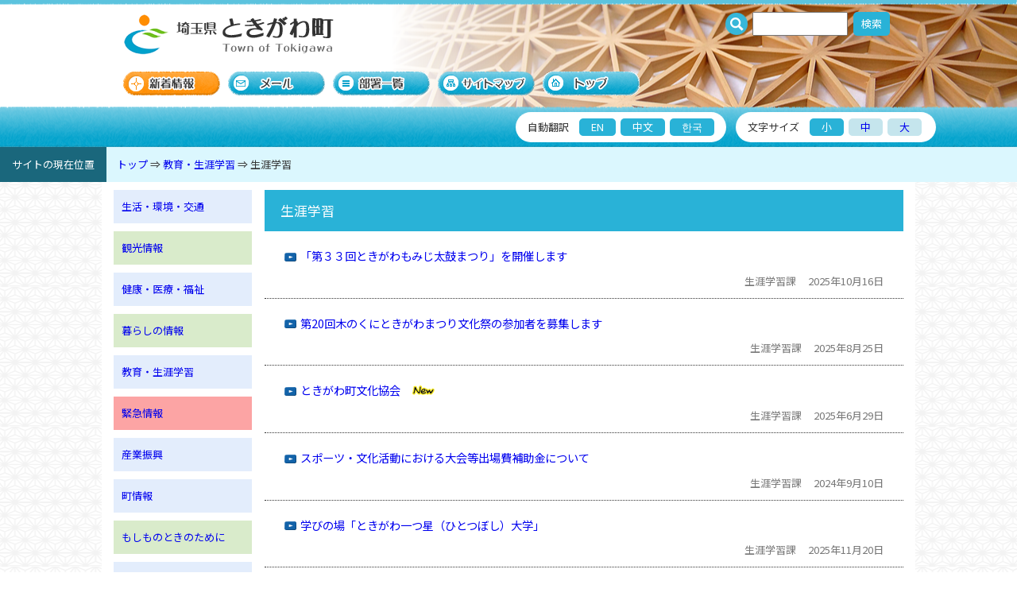

--- FILE ---
content_type: text/html; charset=utf-8
request_url: https://www.town.tokigawa.lg.jp/menu/50
body_size: 9055
content:
<!DOCTYPE html>
<html lang="ja">
<head>
<meta charset="UTF-8">
<meta name="viewport" content="width=device-width,initial-scale=1.0,minimum-scale=1.0,maximum-scale=1.0,user-scalable=no">
<meta property="og:url" content="https://www.town.tokigawa.lg.jp/menu/50" />
<meta property="og:type" content="article" />
<meta property="og:title" content="- 埼玉県ときがわ町 -生涯学習" />
<meta property="og:description" content="生涯学習" />
<meta property="og:image" content="" />
<link rel="stylesheet" type="text/css" href="/Local/styles/lightbox/lightbox.css?ver=2" />
<link rel="stylesheet" type="text/css" href="/Local/styles/jquery/jquery-ui.min.css?ver=2" />
<link rel="stylesheet" type="text/css" href="/Local/styles/view/base.css?ver=2" />
<link rel="stylesheet" type="text/css" href="/Local/styles/view/box.css?ver=2" />
<link rel="stylesheet" type="text/css" href="/Local/styles/view/banner.css?ver=2" />
<link rel="stylesheet" type="text/css" href="/Local/styles/view/calendar.css?ver=2" />
<link rel="stylesheet" type="text/css" href="/Local/styles/view/div.css?ver=2" />
<link rel="stylesheet" type="text/css" href="/Local/styles/view/divinfo.css?ver=2" />
<link rel="stylesheet" type="text/css" href="/Local/styles/view/calendar.css?ver=2" />
<link rel="stylesheet" type="text/css" href="/Local/styles/view/faq.css?ver=2" />
<link rel="stylesheet" type="text/css" href="/Local/styles/view/info.css?ver=2" />
<link rel="stylesheet" type="text/css" href="/Local/styles/view/map.css?ver=2" />
<link rel="stylesheet" type="text/css" href="/Local/styles/view/mblogon.css?ver=2" />
<link rel="stylesheet" type="text/css" href="/Local/styles/view/mg.css?ver=2" />
<link rel="stylesheet" type="text/css" href="/Local/styles/view/mg-page.css?ver=2" />
<link rel="stylesheet" type="text/css" href="/Local/styles/view/mn-page.css?ver=2" />
<link rel="stylesheet" type="text/css" href="/Local/styles/view/pager.css?ver=2" />
<link rel="stylesheet" type="text/css" href="/Local/styles/view/pickup.css?ver=2" />
<link rel="stylesheet" type="text/css" href="/Local/styles/view/src.css?ver=2" />
<link rel="stylesheet" type="text/css" href="/Local/styles/view/sitemap.css?ver=2" />
<link rel="stylesheet" type="text/css" href="/Local/styles/view/ranking.css?ver=2" />
<link rel="stylesheet" type="text/css" href="/Local/styles/view/textlist.css?ver=2" />
<link rel="stylesheet" type="text/css" href="/Local/styles/view/topic.css?ver=2" />
<link rel="stylesheet" type="text/css" href="/Local/styles/view/topnews.css?ver=2" />
<link rel="stylesheet" type="text/css" href="/Local/styles/view/whatsnew.css?ver=2" />
<link rel="stylesheet" type="text/css" href="/Local/styles/view/responsiv.css?ver=2" />
<link rel="stylesheet" type="text/css" href="/Local/styles/view/charactersize.css?ver=2" />
<link rel="stylesheet" type="text/css" href="/Local/styles/view/slick/slick.css?ver=2" />
<link rel="stylesheet" type="text/css" href="/Local/styles/view/slick/slick-theme.css?ver=2" />
<link rel="stylesheet" type="text/css" href="/Local/styles/view/slick/slickcustom.css?ver=2" />
<link rel="stylesheet" type="text/css" href="/Local/styles/view/info/default.css?ver=2" />
<!-- <link rel="stylesheet" type="text/css" href="/Local/styles/view/sns.css?ver=2" /> -->
<link rel="stylesheet" type="text/css" href="/Local/styles/view/print.css?ver=2" media="print">
<link href="/local/scripts/webfont/fontawesome-free-6.7.2-web/css/all.min.css?ver=2" rel="stylesheet">
<link href="https://use.fontawesome.com/releases/v5.15.4/css/all.css" rel="stylesheet">
<link href="https://fonts.googleapis.com/css?family=Noto+Sans+JP" rel="stylesheet">

    <script type="text/javascript" src="/Local/scripts/ImportView.js?ver=2"></script>
    <script type="text/javascript" src="/Local/scripts/view/app/app.min.js?ver=2"></script>
    <script type="text/javascript" src="/Local/scripts/view/slick/slick.min.js?ver=2"></script>
    <script type="text/javascript" src="/Local/scripts/view/slick/slickexecute.js?ver=2"></script>
    <script type="text/javascript">
    window.rsConf = { ui: { disableDetachment: true }};
    </script>    
    <script src="//cdn1.readspeaker.com/script/5715/webReader/webReader.js?pids=wr&amp;forceAdapter=ioshtml5&amp;disable=translation,lookup" type="text/javascript"></script>
     
    <meta name="keywords" content="生涯学習">
    <meta name="Description" content="生涯学習">
    <title>- 埼玉県ときがわ町 -生涯学習</title>
    <link rel="shortcut icon" href="/div/admin/image/icon/favicon/favicon.ico" />
<script async src = "https://www.googletagmanager.com/gtag/js?id=UA-15182453-1"></script><script>window.dataLayer = window.dataLayer || [];function gtag() { dataLayer.push(arguments); }gtag('js', new Date());gtag('config', 'UA-15182453-1');</script></head>
<body class="fontchangetarget" >
<!-- <div id="fb-root"></div>
<script>
(function(d, s, id) {
    var js, fjs = d.getElementsByTagName(s)[0];
    if (d.getElementById(id)) return;
    js = d.createElement(s); js.id = id;
    js.async = true;
    js.src = 'https://connect.facebook.net/ja_JP/sdk.js#xfbml=1&version=v3.1';
    fjs.parentNode.insertBefore(js, fjs);
  }(document, 'script', 'facebook-jssdk'));</script> -->

<form action="/menu/50" method="post" name="view">    <a href="#main_section" title="本文へ移動" class="none"></a>
<input type="hidden" class="div_command" name="__CommandName" /><input type="hidden" class="div_command" name="__CommandValue0" /><input type="hidden" class="div_command" name="__CommandValue1" /><input type="hidden" class="div_command" name="__CommandValue2" /><input type="hidden" class="div_command" name="__CommandValue3" /><input type="hidden" class="div_command" name="__CommandValue4" />
<div id="ModalDialog" class="ModalDialog"><p id="ModalDialogMessage" class="ModalDialogMessage"></p></div>

<header class="header" style="background-image:url(/div/admin/image/back/header.png); background-repeat:  no-repeat; background-position: center right">
    <div class="navbar container">
        <div class="global_fieldset">
            <div  class="navbar__logo"><a href="/"><img src="/div/admin/image/logo/header/logo.png" alt="埼玉県ときがわ町"></a></div>
                <input id="nav-input" type="checkbox" class="nav__unshown">
                <label id="nav-open" for="nav-input" >
                <span class="nav__open--top"></span>
                <span class="nav__open--middle"></span>
                <span class="nav__open--bottom"></span>
                </label>
                <label class="nav__unshown" id="nav-close" for="nav-input"></label>        
                <div class="navbar__utility utility hidden-sp"> 
                <div class="utility__nav">
                </div>
                <div class="utility__helper">
                    <div class="utility__logo">
                        <a href="/"><img src="/div/admin/image/logo/header/logo.png" alt="埼玉県ときがわ町" class="logo--a"></a>
                    </div>
                    <div class="utility__search global-sw">
                        <div class="src-container" action="action">
                            <div class="src-title"><div class="vsrc-container">
    <span style="padding: 0"><img src="/div/admin/image/icon/search/src.png" style="vertical-align: middle; margin-right:5px" alt=""/></span>
    <input type="text" id="viewsearchwords" onkeypress ="CheckSearch(event.keyCode);" name="viewsearchwords" class="vsrc__textbox" value="" />
    <button type="button" class="vsrc__btn" onclick="search();">検索</button>
</div>
<script language="javascript">
    function search(){
        if ($("#viewsearchwords").val() == "")
        { return false;}
        PostBack('view', 'viewsearch', '', '', '');
    }
    function CheckSearch(code) {
        if (13 === code) {
            search();
        }
    }
</script></div>                        
                        </div>
                    </div>
                    <div class="global-menu__main">
                                <div class="globalnavi__item">
                <a href="/link/itemlist/157" class="globalnavi__a" >
                         <img src="/div/admin/image/globalnavi/whatsnew.gif" alt="新着情報" width="122" height="30" class="globalnavi__img image" />
                                    </a>
            </div>
            <div class="globalnavi__item">
                <a href="/link/itemlist/158" class="globalnavi__a" >
                         <img src="/div/admin/image/globalnavi/mail.gif" alt="メール" width="122" height="30" class="globalnavi__img image" />
                                    </a>
            </div>
            <div class="globalnavi__item">
                <a href="/link/itemlist/159" class="globalnavi__a" >
                         <img src="/div/admin/image/globalnavi/divlist.gif" alt="部署一覧" width="122" height="30" class="globalnavi__img image" />
                                    </a>
            </div>
            <div class="globalnavi__item">
                <a href="/link/itemlist/160" class="globalnavi__a" >
                         <img src="/div/admin/image/globalnavi/divlist.png" alt="サイトマップ" width="122" height="30" class="globalnavi__img image" />
                                    </a>
            </div>
            <div class="globalnavi__item">
                <a href="/link/itemlist/161" class="globalnavi__a" >
                         <img src="/div/admin/image/globalnavi/top.gif" alt="トップ" width="122" height="30" class="globalnavi__img image" />
                                    </a>
            </div>

                    </div>
                </div>    
                <div class="utility__helper2" style="text-align: right">                 
                    <dl class="utility__bilingual">
                        <dt>自動翻訳</dt>
                        
<div class='itemlist bilingual-textlist-container'>
            <div class="bilingual-textlistitem bilingual-textlistitem-container ">
                <a href="https://www-town-tokigawa-lg-jp.translate.goog/?_x_tr_sl=ja&amp;_x_tr_tl=en&amp;_x_tr_hl=ja&amp;_x_tr_pto=wapp" class="bilingual-textlist_a" target="_blank">
                    <p class="bilingual-textlist-comment">EN</p>
                </a>
            </div>
            <div class="bilingual-textlistitem bilingual-textlistitem-container ">
                <a href="https://www-town-tokigawa-lg-jp.translate.goog/?_x_tr_sl=ja&amp;_x_tr_tl=zh-CN&amp;_x_tr_hl=ja&amp;_x_tr_pto=wapp" class="bilingual-textlist_a" target="_blank">
                    <p class="bilingual-textlist-comment">中文</p>
                </a>
            </div>
            <div class="bilingual-textlistitem bilingual-textlistitem-container ">
                <a href="https://www-town-tokigawa-lg-jp.translate.goog/?_x_tr_sl=ja&amp;_x_tr_tl=ko&amp;_x_tr_hl=ja&amp;_x_tr_pto=wapp" class="bilingual-textlist_a" target="_blank">
                    <p class="bilingual-textlist-comment">한국</p>
                </a>
            </div>



</div>


  
                    </dl>                
                    <dl class="utility__fontchange">
                        <dt class="font_size__title">文字サイズ</dt>
                        <ul id="font_size">
    <li><a href="#">小</a></li>
    <li><a href="#">中</a></li>
    <li><a href="#">大</a></li>
</ul>
                    </dl>
                </div>        
            </div>        
            <div class="global-sw">
                <nav class="global-menu container">
                    <div class="global-menu__items">
                        <section class="">                                   
                            <div class="globalnavi__edge">                        
                                

    <ul  aria-hidden="true" class="menugroup-container">
                <li class="menugroup__item sp">
                        <a href="/mg/3"><span class="menugroup__name">生活・環境・交通</span></a>
                    <div class="menu-container">
                    <ul class="menu__list">



        <li class="menu__item">
            <div class="menu__name">
                <!-- <input type="image" src="/div/admin/image/icon/menugroup/blue.png" alt="メニューアイコン" class="menu__icon" width="16" height="16" /> -->
                <a class="menu__name-a" href="/menu/11">いぬ・ねこ</a>
<!--                 <p class="menu__desc"></p> -->
            </div>
                
</li>






        <li class="menu__item">
            <div class="menu__name">
                <!-- <input type="image" src="/div/admin/image/icon/menugroup/blue.png" alt="メニューアイコン" class="menu__icon" width="16" height="16" /> -->
                <a class="menu__name-a" href="/menu/12">住宅</a>
<!--                 <p class="menu__desc"></p> -->
            </div>
                
</li>






        <li class="menu__item">
            <div class="menu__name">
                <!-- <input type="image" src="/div/admin/image/icon/menugroup/blue.png" alt="メニューアイコン" class="menu__icon" width="16" height="16" /> -->
                <a class="menu__name-a" href="/menu/13">環境の保全</a>
<!--                 <p class="menu__desc"></p> -->
            </div>
                
</li>






        <li class="menu__item">
            <div class="menu__name">
                <!-- <input type="image" src="/div/admin/image/icon/menugroup/blue.png" alt="メニューアイコン" class="menu__icon" width="16" height="16" /> -->
                <a class="menu__name-a" href="/menu/29">道路</a>
<!--                 <p class="menu__desc"></p> -->
            </div>
                
</li>






        <li class="menu__item">
            <div class="menu__name">
                <!-- <input type="image" src="/div/admin/image/icon/menugroup/blue.png" alt="メニューアイコン" class="menu__icon" width="16" height="16" /> -->
                <a class="menu__name-a" href="/menu/40">有害鳥獣の捕獲</a>
<!--                 <p class="menu__desc"></p> -->
            </div>
                
</li>






        <li class="menu__item">
            <div class="menu__name">
                <!-- <input type="image" src="/div/admin/image/icon/menugroup/blue.png" alt="メニューアイコン" class="menu__icon" width="16" height="16" /> -->
                <a class="menu__name-a" href="/menu/41">ごみ・リサイクル</a>
<!--                 <p class="menu__desc"></p> -->
            </div>
                
</li>






        <li class="menu__item">
            <div class="menu__name">
                <!-- <input type="image" src="/div/admin/image/icon/menugroup/blue.png" alt="メニューアイコン" class="menu__icon" width="16" height="16" /> -->
                <a class="menu__name-a" href="/menu/42">水道</a>
<!--                 <p class="menu__desc"></p> -->
            </div>
                
</li>






        <li class="menu__item">
            <div class="menu__name">
                <!-- <input type="image" src="/div/admin/image/icon/menugroup/blue.png" alt="メニューアイコン" class="menu__icon" width="16" height="16" /> -->
                <a class="menu__name-a" href="/menu/43">浄化槽・し尿</a>
<!--                 <p class="menu__desc"></p> -->
            </div>
                
</li>






        <li class="menu__item">
            <div class="menu__name">
                <!-- <input type="image" src="/div/admin/image/icon/menugroup/blue.png" alt="メニューアイコン" class="menu__icon" width="16" height="16" /> -->
                <a class="menu__name-a" href="/menu/47">交通安全・交通災害共済</a>
<!--                 <p class="menu__desc"></p> -->
            </div>
                
</li>






        <li class="menu__item">
            <div class="menu__name">
                <!-- <input type="image" src="/div/admin/image/icon/menugroup/blue.png" alt="メニューアイコン" class="menu__icon" width="16" height="16" /> -->
                <a class="menu__name-a" href="/menu/65">都市計画</a>
<!--                 <p class="menu__desc"></p> -->
            </div>
                
</li>






        <li class="menu__item">
            <div class="menu__name">
                <!-- <input type="image" src="/div/admin/image/icon/menugroup/blue.png" alt="メニューアイコン" class="menu__icon" width="16" height="16" /> -->
                <a class="menu__name-a" href="/menu/66">インターネット・携帯・TV</a>
<!--                 <p class="menu__desc"></p> -->
            </div>
                
</li>






        <li class="menu__item">
            <div class="menu__name">
                <!-- <input type="image" src="/div/admin/image/icon/menugroup/blue.png" alt="メニューアイコン" class="menu__icon" width="16" height="16" /> -->
                <a class="menu__name-a" href="/menu/75">地籍調査</a>
<!--                 <p class="menu__desc"></p> -->
            </div>
                
</li>






        <li class="menu__item">
            <div class="menu__name">
                <!-- <input type="image" src="/div/admin/image/icon/menugroup/blue.png" alt="メニューアイコン" class="menu__icon" width="16" height="16" /> -->
                <a class="menu__name-a" href="/menu/82">ときがわ町路線バス</a>
<!--                 <p class="menu__desc"></p> -->
            </div>
                
</li>






        <li class="menu__item">
            <div class="menu__name">
                <!-- <input type="image" src="/div/admin/image/icon/menugroup/blue.png" alt="メニューアイコン" class="menu__icon" width="16" height="16" /> -->
                <a class="menu__name-a" href="/menu/90">移住・定住</a>
<!--                 <p class="menu__desc"></p> -->
            </div>
                
</li>






        <li class="menu__item">
            <div class="menu__name">
                <!-- <input type="image" src="/div/admin/image/icon/menugroup/blue.png" alt="メニューアイコン" class="menu__icon" width="16" height="16" /> -->
                <a class="menu__name-a" href="/menu/93">川のまるごと再生</a>
<!--                 <p class="menu__desc"></p> -->
            </div>
                
</li>






        <li class="menu__item">
            <div class="menu__name">
                <!-- <input type="image" src="/div/admin/image/icon/menugroup/blue.png" alt="メニューアイコン" class="menu__icon" width="16" height="16" /> -->
                <a class="menu__name-a" href="/menu/104">乗合タクシー</a>
<!--                 <p class="menu__desc"></p> -->
            </div>
                
</li>






        <li class="menu__item">
            <div class="menu__name">
                <!-- <input type="image" src="/div/admin/image/icon/menugroup/blue.png" alt="メニューアイコン" class="menu__icon" width="16" height="16" /> -->
                <a class="menu__name-a" href="/menu/121">婚活支援</a>
<!--                 <p class="menu__desc"></p> -->
            </div>
                
</li>



                    </ul>
                    </div>
                </li>                            
                <li class="menugroup__item sp">
                        <a href="/mg/4"><span class="menugroup__name">観光情報</span></a>
                    <div class="menu-container">
                    <ul class="menu__list">



        <li class="menu__item">
            <div class="menu__name">
                <!-- <input type="image" src="/div/admin/image/icon/menugroup/blue.png" alt="メニューアイコン" class="menu__icon" width="16" height="16" /> -->
                <a class="menu__name-a" href="/menu/21">イベント情報</a>
<!--                 <p class="menu__desc"></p> -->
            </div>
                
</li>






        <li class="menu__item">
            <div class="menu__name">
                <!-- <input type="image" src="/div/admin/image/icon/menugroup/blue.png" alt="メニューアイコン" class="menu__icon" width="16" height="16" /> -->
                <a class="menu__name-a" href="/menu/22">おすすめ観光コース</a>
<!--                 <p class="menu__desc"></p> -->
            </div>
                
</li>






        <li class="menu__item">
            <div class="menu__name">
                <!-- <input type="image" src="/div/admin/image/icon/menugroup/blue.png" alt="メニューアイコン" class="menu__icon" width="16" height="16" /> -->
                <a class="menu__name-a" href="/menu/23">見どころ</a>
<!--                 <p class="menu__desc"></p> -->
            </div>
                
</li>






        <li class="menu__item">
            <div class="menu__name">
                <!-- <input type="image" src="/div/admin/image/icon/menugroup/blue.png" alt="メニューアイコン" class="menu__icon" width="16" height="16" /> -->
                <a class="menu__name-a" href="/menu/24">食べどころ</a>
<!--                 <p class="menu__desc"></p> -->
            </div>
                
</li>






        <li class="menu__item">
            <div class="menu__name">
                <!-- <input type="image" src="/div/admin/image/icon/menugroup/blue.png" alt="メニューアイコン" class="menu__icon" width="16" height="16" /> -->
                <a class="menu__name-a" href="/menu/25">遊ぶ・体験する</a>
<!--                 <p class="menu__desc"></p> -->
            </div>
                
</li>






        <li class="menu__item">
            <div class="menu__name">
                <!-- <input type="image" src="/div/admin/image/icon/menugroup/blue.png" alt="メニューアイコン" class="menu__icon" width="16" height="16" /> -->
                <a class="menu__name-a" href="/menu/26">泊まる</a>
<!--                 <p class="menu__desc"></p> -->
            </div>
                
</li>






        <li class="menu__item">
            <div class="menu__name">
                <!-- <input type="image" src="/div/admin/image/icon/menugroup/blue.png" alt="メニューアイコン" class="menu__icon" width="16" height="16" /> -->
                <a class="menu__name-a" href="/menu/27">買う</a>
<!--                 <p class="menu__desc"></p> -->
            </div>
                
</li>






        <li class="menu__item">
            <div class="menu__name">
                <!-- <input type="image" src="/div/admin/image/icon/menugroup/blue.png" alt="メニューアイコン" class="menu__icon" width="16" height="16" /> -->
                <a class="menu__name-a" href="/menu/28">交通機関時刻表</a>
<!--                 <p class="menu__desc"></p> -->
            </div>
                
</li>






        <li class="menu__item">
            <div class="menu__name">
                <!-- <input type="image" src="/div/admin/image/icon/menugroup/blue.png" alt="メニューアイコン" class="menu__icon" width="16" height="16" /> -->
                <a class="menu__name-a" href="/menu/44">日帰り温泉</a>
<!--                 <p class="menu__desc"></p> -->
            </div>
                
</li>






        <li class="menu__item">
            <div class="menu__name">
                <!-- <input type="image" src="/div/admin/image/icon/menugroup/blue.png" alt="メニューアイコン" class="menu__icon" width="16" height="16" /> -->
                <a class="menu__name-a" href="/menu/56">特産品</a>
<!--                 <p class="menu__desc"></p> -->
            </div>
                
</li>






        <li class="menu__item">
            <div class="menu__name">
                <!-- <input type="image" src="/div/admin/image/icon/menugroup/blue.png" alt="メニューアイコン" class="menu__icon" width="16" height="16" /> -->
                <a class="menu__name-a" href="/menu/58">観光施設</a>
<!--                 <p class="menu__desc"></p> -->
            </div>
                
</li>






        <li class="menu__item">
            <div class="menu__name">
                <!-- <input type="image" src="/div/admin/image/icon/menugroup/blue.png" alt="メニューアイコン" class="menu__icon" width="16" height="16" /> -->
                <a class="menu__name-a" href="/menu/100">ハイキングコース</a>
<!--                 <p class="menu__desc"></p> -->
            </div>
                
</li>






        <li class="menu__item">
            <div class="menu__name">
                <!-- <input type="image" src="/div/admin/image/icon/menugroup/blue.png" alt="メニューアイコン" class="menu__icon" width="16" height="16" /> -->
                <a class="menu__name-a" href="/menu/122">木工品</a>
<!--                 <p class="menu__desc"></p> -->
            </div>
                
</li>



                    </ul>
                    </div>
                </li>                            
                <li class="menugroup__item sp">
                        <a href="/mg/6"><span class="menugroup__name">健康・医療・福祉</span></a>
                    <div class="menu-container">
                    <ul class="menu__list">



        <li class="menu__item">
            <div class="menu__name">
                <!-- <input type="image" src="/div/admin/image/icon/menugroup/blue.png" alt="メニューアイコン" class="menu__icon" width="16" height="16" /> -->
                <a class="menu__name-a" href="/menu/14">保健衛生・医療</a>
<!--                 <p class="menu__desc"></p> -->
            </div>
                
</li>






        <li class="menu__item">
            <div class="menu__name">
                <!-- <input type="image" src="/div/admin/image/icon/menugroup/blue.png" alt="メニューアイコン" class="menu__icon" width="16" height="16" /> -->
                <a class="menu__name-a" href="/menu/15">子どもを産み育てる</a>
<!--                 <p class="menu__desc"></p> -->
            </div>
                
</li>






        <li class="menu__item">
            <div class="menu__name">
                <!-- <input type="image" src="/div/admin/image/icon/menugroup/blue.png" alt="メニューアイコン" class="menu__icon" width="16" height="16" /> -->
                <a class="menu__name-a" href="/menu/16">高齢者のために</a>
<!--                 <p class="menu__desc"></p> -->
            </div>
                
</li>






        <li class="menu__item">
            <div class="menu__name">
                <!-- <input type="image" src="/div/admin/image/icon/menugroup/blue.png" alt="メニューアイコン" class="menu__icon" width="16" height="16" /> -->
                <a class="menu__name-a" href="/menu/17">障害のある方のために</a>
<!--                 <p class="menu__desc"></p> -->
            </div>
                
</li>






        <li class="menu__item">
            <div class="menu__name">
                <!-- <input type="image" src="/div/admin/image/icon/menugroup/blue.png" alt="メニューアイコン" class="menu__icon" width="16" height="16" /> -->
                <a class="menu__name-a" href="/menu/18">生活にお困りの方へ</a>
<!--                 <p class="menu__desc"></p> -->
            </div>
                
</li>






        <li class="menu__item">
            <div class="menu__name">
                <!-- <input type="image" src="/div/admin/image/icon/menugroup/blue.png" alt="メニューアイコン" class="menu__icon" width="16" height="16" /> -->
                <a class="menu__name-a" href="/menu/19">その他地域福祉</a>
<!--                 <p class="menu__desc"></p> -->
            </div>
                
</li>






        <li class="menu__item">
            <div class="menu__name">
                <!-- <input type="image" src="/div/admin/image/icon/menugroup/blue.png" alt="メニューアイコン" class="menu__icon" width="16" height="16" /> -->
                <a class="menu__name-a" href="/menu/37">国民健康保険</a>
<!--                 <p class="menu__desc"></p> -->
            </div>
                
</li>






        <li class="menu__item">
            <div class="menu__name">
                <!-- <input type="image" src="/div/admin/image/icon/menugroup/blue.png" alt="メニューアイコン" class="menu__icon" width="16" height="16" /> -->
                <a class="menu__name-a" href="/menu/60">後期高齢者医療制度</a>
<!--                 <p class="menu__desc"></p> -->
            </div>
                
</li>






        <li class="menu__item">
            <div class="menu__name">
                <!-- <input type="image" src="/div/admin/image/icon/menugroup/blue.png" alt="メニューアイコン" class="menu__icon" width="16" height="16" /> -->
                <a class="menu__name-a" href="/menu/61">介護保険制度</a>
<!--                 <p class="menu__desc"></p> -->
            </div>
                
</li>






        <li class="menu__item">
            <div class="menu__name">
                <!-- <input type="image" src="/div/admin/image/icon/menugroup/blue.png" alt="メニューアイコン" class="menu__icon" width="16" height="16" /> -->
                <a class="menu__name-a" href="/menu/123">予防接種</a>
<!--                 <p class="menu__desc"></p> -->
            </div>
                
</li>



                    </ul>
                    </div>
                </li>                            
                <li class="menugroup__item sp">
                        <a href="/mg/7"><span class="menugroup__name">暮らしの情報</span></a>
                    <div class="menu-container">
                    <ul class="menu__list">



        <li class="menu__item">
            <div class="menu__name">
                <!-- <input type="image" src="/div/admin/image/icon/menugroup/blue.png" alt="メニューアイコン" class="menu__icon" width="16" height="16" /> -->
                <a class="menu__name-a" href="/menu/7">人権・男女共同参画</a>
<!--                 <p class="menu__desc"></p> -->
            </div>
                
</li>






        <li class="menu__item">
            <div class="menu__name">
                <!-- <input type="image" src="/div/admin/image/icon/menugroup/blue.png" alt="メニューアイコン" class="menu__icon" width="16" height="16" /> -->
                <a class="menu__name-a" href="/menu/35">戸籍</a>
<!--                 <p class="menu__desc"></p> -->
            </div>
                
</li>






        <li class="menu__item">
            <div class="menu__name">
                <!-- <input type="image" src="/div/admin/image/icon/menugroup/blue.png" alt="メニューアイコン" class="menu__icon" width="16" height="16" /> -->
                <a class="menu__name-a" href="/menu/36">住民登録</a>
<!--                 <p class="menu__desc"></p> -->
            </div>
                
</li>






        <li class="menu__item">
            <div class="menu__name">
                <!-- <input type="image" src="/div/admin/image/icon/menugroup/blue.png" alt="メニューアイコン" class="menu__icon" width="16" height="16" /> -->
                <a class="menu__name-a" href="/menu/38">国民年金</a>
<!--                 <p class="menu__desc"></p> -->
            </div>
                
</li>






        <li class="menu__item">
            <div class="menu__name">
                <!-- <input type="image" src="/div/admin/image/icon/menugroup/blue.png" alt="メニューアイコン" class="menu__icon" width="16" height="16" /> -->
                <a class="menu__name-a" href="/menu/39">税金</a>
<!--                 <p class="menu__desc"></p> -->
            </div>
                
</li>






        <li class="menu__item">
            <div class="menu__name">
                <!-- <input type="image" src="/div/admin/image/icon/menugroup/blue.png" alt="メニューアイコン" class="menu__icon" width="16" height="16" /> -->
                <a class="menu__name-a" href="/menu/86">パスポート</a>
<!--                 <p class="menu__desc"></p> -->
            </div>
                
</li>



                    </ul>
                    </div>
                </li>                            
                <li class="menugroup__item sp">
                        <a href="/mg/9"><span class="menugroup__name">教育・生涯学習</span></a>
                    <div class="menu-container">
                    <ul class="menu__list">



        <li class="menu__item">
            <div class="menu__name">
                <!-- <input type="image" src="/div/admin/image/icon/menugroup/blue.png" alt="メニューアイコン" class="menu__icon" width="16" height="16" /> -->
                <a class="menu__name-a" href="/menu/50">生涯学習</a>
<!--                 <p class="menu__desc"></p> -->
            </div>
                
</li>






        <li class="menu__item">
            <div class="menu__name">
                <!-- <input type="image" src="/div/admin/image/icon/menugroup/blue.png" alt="メニューアイコン" class="menu__icon" width="16" height="16" /> -->
                <a class="menu__name-a" href="/menu/51">教育委員会</a>
<!--                 <p class="menu__desc"></p> -->
            </div>
                
</li>






        <li class="menu__item">
            <div class="menu__name">
                <!-- <input type="image" src="/div/admin/image/icon/menugroup/blue.png" alt="メニューアイコン" class="menu__icon" width="16" height="16" /> -->
                <a class="menu__name-a" href="/menu/52">学校教育</a>
<!--                 <p class="menu__desc"></p> -->
            </div>
                
</li>






        <li class="menu__item">
            <div class="menu__name">
                <!-- <input type="image" src="/div/admin/image/icon/menugroup/blue.png" alt="メニューアイコン" class="menu__icon" width="16" height="16" /> -->
                <a class="menu__name-a" href="/menu/53">文化施設・公民館</a>
<!--                 <p class="menu__desc"></p> -->
            </div>
                
</li>






        <li class="menu__item">
            <div class="menu__name">
                <!-- <input type="image" src="/div/admin/image/icon/menugroup/blue.png" alt="メニューアイコン" class="menu__icon" width="16" height="16" /> -->
                <a class="menu__name-a" href="/menu/54">歴史・文化財</a>
<!--                 <p class="menu__desc"></p> -->
            </div>
                
</li>






        <li class="menu__item">
            <div class="menu__name">
                <!-- <input type="image" src="/div/admin/image/icon/menugroup/blue.png" alt="メニューアイコン" class="menu__icon" width="16" height="16" /> -->
                <a class="menu__name-a" href="/menu/71">スポーツ</a>
<!--                 <p class="menu__desc"></p> -->
            </div>
                
</li>






        <li class="menu__item">
            <div class="menu__name">
                <!-- <input type="image" src="/div/admin/image/icon/menugroup/blue.png" alt="メニューアイコン" class="menu__icon" width="16" height="16" /> -->
                <a class="menu__name-a" href="/menu/73">奨学金制度</a>
<!--                 <p class="menu__desc"></p> -->
            </div>
                
</li>






        <li class="menu__item">
            <div class="menu__name">
                <!-- <input type="image" src="/div/admin/image/icon/menugroup/blue.png" alt="メニューアイコン" class="menu__icon" width="16" height="16" /> -->
                <a class="menu__name-a" href="/menu/81">木の学校・木の学校づくり</a>
<!--                 <p class="menu__desc"></p> -->
            </div>
                
</li>






        <li class="menu__item">
            <div class="menu__name">
                <!-- <input type="image" src="/div/admin/image/icon/menugroup/blue.png" alt="メニューアイコン" class="menu__icon" width="16" height="16" /> -->
                <a class="menu__name-a" href="/menu/120">町立学校ホームページ</a>
<!--                 <p class="menu__desc"></p> -->
            </div>
                
</li>



                    </ul>
                    </div>
                </li>                            
                <li class="menugroup__item sp">
                        <a href="/mg/11"><span class="menugroup__name">緊急情報</span></a>
                    <div class="menu-container">
                    <ul class="menu__list">



        <li class="menu__item">
            <div class="menu__name">
                <!-- <input type="image" src="/div/admin/image/icon/menugroup/blue.png" alt="メニューアイコン" class="menu__icon" width="16" height="16" /> -->
                <a class="menu__name-a" href="/menu/101">避難所情報</a>
<!--                 <p class="menu__desc"></p> -->
            </div>
                
</li>






        <li class="menu__item">
            <div class="menu__name">
                <!-- <input type="image" src="/div/admin/image/icon/menugroup/blue.png" alt="メニューアイコン" class="menu__icon" width="16" height="16" /> -->
                <a class="menu__name-a" href="/menu/102">台風関連情報</a>
<!--                 <p class="menu__desc"></p> -->
            </div>
                
</li>



                    </ul>
                    </div>
                </li>                            
                <li class="menugroup__item sp">
                        <a href="/mg/12"><span class="menugroup__name">産業振興</span></a>
                    <div class="menu-container">
                    <ul class="menu__list">



        <li class="menu__item">
            <div class="menu__name">
                <!-- <input type="image" src="/div/admin/image/icon/menugroup/blue.png" alt="メニューアイコン" class="menu__icon" width="16" height="16" /> -->
                <a class="menu__name-a" href="/menu/67">企業立地支援制度</a>
<!--                 <p class="menu__desc"></p> -->
            </div>
                
</li>






        <li class="menu__item">
            <div class="menu__name">
                <!-- <input type="image" src="/div/admin/image/icon/menugroup/blue.png" alt="メニューアイコン" class="menu__icon" width="16" height="16" /> -->
                <a class="menu__name-a" href="/menu/68">農業振興</a>
<!--                 <p class="menu__desc"></p> -->
            </div>
                
</li>






        <li class="menu__item">
            <div class="menu__name">
                <!-- <input type="image" src="/div/admin/image/icon/menugroup/blue.png" alt="メニューアイコン" class="menu__icon" width="16" height="16" /> -->
                <a class="menu__name-a" href="/menu/69">林業振興</a>
<!--                 <p class="menu__desc"></p> -->
            </div>
                
</li>






        <li class="menu__item">
            <div class="menu__name">
                <!-- <input type="image" src="/div/admin/image/icon/menugroup/blue.png" alt="メニューアイコン" class="menu__icon" width="16" height="16" /> -->
                <a class="menu__name-a" href="/menu/70">商・工業振興</a>
<!--                 <p class="menu__desc"></p> -->
            </div>
                
</li>






        <li class="menu__item">
            <div class="menu__name">
                <!-- <input type="image" src="/div/admin/image/icon/menugroup/blue.png" alt="メニューアイコン" class="menu__icon" width="16" height="16" /> -->
                <a class="menu__name-a" href="/menu/74">事業資金融資制度</a>
<!--                 <p class="menu__desc"></p> -->
            </div>
                
</li>






        <li class="menu__item">
            <div class="menu__name">
                <!-- <input type="image" src="/div/admin/image/icon/menugroup/blue.png" alt="メニューアイコン" class="menu__icon" width="16" height="16" /> -->
                <a class="menu__name-a" href="/menu/80">農業委員会</a>
<!--                 <p class="menu__desc"></p> -->
            </div>
                
</li>






        <li class="menu__item">
            <div class="menu__name">
                <!-- <input type="image" src="/div/admin/image/icon/menugroup/blue.png" alt="メニューアイコン" class="menu__icon" width="16" height="16" /> -->
                <a class="menu__name-a" href="/menu/91">農地バンク</a>
<!--                 <p class="menu__desc"></p> -->
            </div>
                
</li>






        <li class="menu__item">
            <div class="menu__name">
                <!-- <input type="image" src="/div/admin/image/icon/menugroup/blue.png" alt="メニューアイコン" class="menu__icon" width="16" height="16" /> -->
                <a class="menu__name-a" href="/menu/107">起業支援</a>
<!--                 <p class="menu__desc"></p> -->
            </div>
                
</li>






        <li class="menu__item">
            <div class="menu__name">
                <!-- <input type="image" src="/div/admin/image/icon/menugroup/blue.png" alt="メニューアイコン" class="menu__icon" width="16" height="16" /> -->
                <a class="menu__name-a" href="/menu/119">就労支援</a>
<!--                 <p class="menu__desc"></p> -->
            </div>
                
</li>



                    </ul>
                    </div>
                </li>                            
            <li class="menugroup__item sp"><a href="/mg/8"><span class="menugroup__name">もしものときのために</span></a></li>
            <li class="menugroup__item sp"><a href="/mg/2"><span class="menugroup__name">町情報</span></a></li>
            <li class="menugroup__item sp"><a href="/mg/13"><span class="menugroup__name">その他情報・案内</span></a></li>
            <li class="menugroup__item sideonly"><a href="/sitemap/">サイトマップ</a></li>
            <li class="menugroup__item sideonly"><a href="/alllist/whatsnew/">新着情報一覧</a></li>
            <li class="menugroup__item sideonly"><a href="/divlist/">部署一覧</a></li>
            <li class="menugroup__item sideonly"><a href="/forms/contactaccept/edit/div/1">お問い合わせ</a></li>
    </ul>


                            </div>           
                        </section>
                    </div>
                </nav>
            </div>
        </div>
    </div>
</header>    <div style="background-image: url(/div/admin/images/back/bg2.gif);">
        <div style="display: none;"><a name="main_section" class="none">本文</a></div>
        <section class="main_section">
            


<div class="none">
        
    
    
    
    
    
    <dl class="pph__container">
        <dt class="pph__label">サイトの現在位置</dt>
        <dd class="pph__item">
            <nav>
                
<div class="global-navi outline">
        <a href='/' class='gnav__top--a'><span class='gnav__top--span item'>トップ</span></a>
    ⇒                    <a href='/mg/9' class='gnav__mg--a'><span class='gnav__mn--span item'>教育・生涯学習</span></a>
    ⇒            <label class='gnav__mn--label item'>生涯学習</label>
    </div>

            </nav>
        </dd>
    </dl><!-- .pph -->      
    <div class="mg_main-container">

        <div class="MN-first-container">
        <div class="mg_fast-container">
        <div class="container">   
            

    <ul  aria-hidden="true" class="mg-menugroup-container">
                <a href="/mg/3">
                <li class="mg-menugroup__item sp">
                        <span class="mg-menugroup__name">生活・環境・交通</span>
                </li>      
                </a>                      
                <a href="/mg/4">
                <li class="mg-menugroup__item sp">
                        <span class="mg-menugroup__name">観光情報</span>
                </li>      
                </a>                      
                <a href="/mg/6">
                <li class="mg-menugroup__item sp">
                        <span class="mg-menugroup__name">健康・医療・福祉</span>
                </li>      
                </a>                      
                <a href="/mg/7">
                <li class="mg-menugroup__item sp">
                        <span class="mg-menugroup__name">暮らしの情報</span>
                </li>      
                </a>                      
                <a href="/mg/9">
                <li class="mg-menugroup__item sp">
                        <span class="mg-menugroup__name">教育・生涯学習</span>
                </li>      
                </a>                      
                <a href="/mg/11">
                <li class="mg-menugroup__item sp">
                        <span class="mg-menugroup__name">緊急情報</span>
                </li>      
                </a>                      
                <a href="/mg/12">
                <li class="mg-menugroup__item sp">
                        <span class="mg-menugroup__name">産業振興</span>
                </li>      
                </a>                      
    </ul>


            

    <ul  aria-hidden="true" class="mg-menugroup-container">
                <a href="/mg/2">
                <li class="mg-menugroup__item sp">
                        <span class="mg-menugroup__name">町情報</span>
                </li>      
                </a>                      
                <a href="/mg/8">
                <li class="mg-menugroup__item sp">
                        <span class="mg-menugroup__name">もしものときのために</span>
                </li>      
                </a>                      
                <a href="/mg/13">
                <li class="mg-menugroup__item sp">
                        <span class="mg-menugroup__name">その他情報・案内</span>
                </li>      
                </a>                      
    </ul>


        <section class="mn-suid banner__edge">
        



        </section> 
        </div> 
    </div>    
    <div class="mg_second-container">
        

<div class="MN-menu-container">
    <ul class="MN-menu__list">

        <li class="MN-menu__item">
            <div class="MN-menu__name">
                <a href="/menu/50">生涯学習</a>
            </div>
                <div class="MN-info__item">                
                <p class="MN-menu__infoname"><input type="image" src="/div/admin/image/icon/menu/blue.png" alt="メニューアイコン" class="MN-menu__icon" /><a href="/info/1724" >「第３３回ときがわもみじ太鼓まつり」を開催します<span class="PrefixImage"></span></a></p>
                <p class="MN-menu__desc"> </p>
                <p style="width:100%; text-align: right"><span class="MN-menu__divname">生涯学習課</span><span class="MN-menu__update">2025年10月16日</span></p>                
                </div>
                <div class="MN-info__item">                
                <p class="MN-menu__infoname"><input type="image" src="/div/admin/image/icon/menu/blue.png" alt="メニューアイコン" class="MN-menu__icon" /><a href="/info/1743" >第20回木のくにときがわまつり文化祭の参加者を募集します<span class="PrefixImage"></span></a></p>
                <p class="MN-menu__desc"> </p>
                <p style="width:100%; text-align: right"><span class="MN-menu__divname">生涯学習課</span><span class="MN-menu__update">2025年8月25日</span></p>                
                </div>
                <div class="MN-info__item">                
                <p class="MN-menu__infoname"><input type="image" src="/div/admin/image/icon/menu/blue.png" alt="メニューアイコン" class="MN-menu__icon" /><a href="/info/3073" >ときがわ町文化協会<span class="PrefixImage"><img src="/div/common/commonimage/prefix/new.gif" width="38" height="15" alt="" /></span></a></p>
                <p class="MN-menu__desc"> </p>
                <p style="width:100%; text-align: right"><span class="MN-menu__divname">生涯学習課</span><span class="MN-menu__update">2025年6月29日</span></p>                
                </div>
                <div class="MN-info__item">                
                <p class="MN-menu__infoname"><input type="image" src="/div/admin/image/icon/menu/blue.png" alt="メニューアイコン" class="MN-menu__icon" /><a href="/info/2103" >スポーツ・文化活動における大会等出場費補助金について<span class="PrefixImage"></span></a></p>
                <p class="MN-menu__desc"> </p>
                <p style="width:100%; text-align: right"><span class="MN-menu__divname">生涯学習課</span><span class="MN-menu__update">2024年9月10日</span></p>                
                </div>
                <div class="MN-info__item">                
                <p class="MN-menu__infoname"><input type="image" src="/div/admin/image/icon/menu/blue.png" alt="メニューアイコン" class="MN-menu__icon" /><a href="/info/2542" >学びの場「ときがわ一つ星（ひとつぼし）大学」<span class="PrefixImage"></span></a></p>
                <p class="MN-menu__desc"> </p>
                <p style="width:100%; text-align: right"><span class="MN-menu__divname">生涯学習課</span><span class="MN-menu__update">2025年11月20日</span></p>                
                </div>
                <div class="MN-info__item">                
                <p class="MN-menu__infoname"><input type="image" src="/div/admin/image/icon/menu/blue.png" alt="メニューアイコン" class="MN-menu__icon" /><a href="/info/2865" >ときがわ町立図書館・都幾川公民館図書室<span class="PrefixImage"></span></a></p>
                <p class="MN-menu__desc"> </p>
                <p style="width:100%; text-align: right"><span class="MN-menu__divname">図書館</span><span class="MN-menu__update">2026年1月8日</span></p>                
                </div>
                <div class="MN-info__item">                
                <p class="MN-menu__infoname"><input type="image" src="/div/admin/image/icon/menu/blue.png" alt="メニューアイコン" class="MN-menu__icon" /><a href="/info/262" >放課後子供教室<span class="PrefixImage"></span></a></p>
                <p class="MN-menu__desc"> 地域社会の中で、放課後や週末等に子どもたちが安全で安心して、健やかに育まれるよう、文部科学省の「放課後子供教室推進事業」と厚生労働省の「放課後児童健全育成事業」を一体的あるいは連携して実施する事業です。</p>
                <p style="width:100%; text-align: right"><span class="MN-menu__divname">生涯学習課</span><span class="MN-menu__update">2025年3月26日</span></p>                
                </div>
                <div class="MN-info__item">                
                <p class="MN-menu__infoname"><input type="image" src="/div/admin/image/icon/menu/blue.png" alt="メニューアイコン" class="MN-menu__icon" /><a href="/info/263" >ときがわ町立図書館<span class="PrefixImage"></span></a></p>
                <p class="MN-menu__desc"> </p>
                <p style="width:100%; text-align: right"><span class="MN-menu__divname">生涯学習課</span><span class="MN-menu__update">2024年4月24日</span></p>                
                </div>
                <div class="MN-info__item">                
                <p class="MN-menu__infoname"><input type="image" src="/div/admin/image/icon/menu/blue.png" alt="メニューアイコン" class="MN-menu__icon" /><a href="/info/1055" >生涯学習に関する審議会等の会議の会議録の公開<span class="PrefixImage"></span></a></p>
                <p class="MN-menu__desc"> ときがわ町文化財保護審議委員会／ときがわ町公民館運営審議会／ときがわ町立図書館協議会／社会教育委員</p>
                <p style="width:100%; text-align: right"><span class="MN-menu__divname">生涯学習課</span><span class="MN-menu__update">2017年3月27日</span></p>                
                </div>
        <div class="menu-rss"><a href="/RSSFeed/menu/50" target="_blank" class="rssfeed__item">RSS</a></div>
        </li>
    </ul>
</div>


        <div class="MN-menu__list">

<div class="pager-container">
    <ul class="pager__item">
        <li class="pager__button"></li>
        <li class="pager__button"></li>
        <li class="pager__numbers">9 件あります</li>
        <li class="pager__perpage">1/1</li>
        <li class="pager__button"><span class="pager sorting" >既定</span></li>
        <li class="pager__button"><a href="javascript:void(0)" class="pager" onclick="PostBack('0','Sort','update','False')">日付</a></li>
    </ul>
</div>



        </div>
            <section class="banner__edge">
                



            </section> 
        </div>     
    </div>
</div>    
    
    
    
    
    
    
</div>

        </section>
        <footer class="footer-container" role="contentinfo" style=" background-color: #f1f3f4; padding: 0 0 20px 0 ">    
    <a href="#top" id="js-top-btn" class="top-link"><span>
    <img class="top-link-img" style="opacity: 1; display:block;" alt="トップへ戻る" src="/div/admin/image/logo/common/page_up.png" alt="ページのトップへ" ></span></a>
    <div class="container">
        <div class="textlist-menu">
            <div class="textlist-menu__items">
                
<div class='itemlist textlist-container'>
            <div class="textlistitem textlistitem-container ">
                <a href="/forms/div/divtop.aspx" class="textlist_a" >
                    <p class="textlist-comment">各課の業務と問い合わせ先</p>
                </a>
            </div>
            <div class="textlistitem textlistitem-container ">
                <a href="/forms/contactaccept/edit/div/1" class="textlist_a" target="_blank">
                    <p class="textlist-comment">ときがわ町へ ご意見・お問い合わせ</p>
                </a>
            </div>



</div>



            </div>
            <div class="footer__img--ul">
                
<div class='itemlist topnews-container'>


<div class="box-container__header">
    
    
    
    
</div>
<div class="box-container__main" style="">
  
    
    
            <div class="topnews__item">
 <img src = "/div/admin/image/topnews/kizai/rogo.jpg" alt = "フッター01" width = "533" height = "314" class="topnews__img image" />                    </div>
        <div class="topnews__item">
 <img src = "/div/admin/image/topnews/footer/f03.gif" alt = "マスコット" width = "534" height = "313" class="topnews__img image" />                    </div>

</div>
</div>



            </div>
        </div>

    </div>    
</footer>
<div style="padding: 5px 0 0px 0">
    <p class="copyright" style="color:#ccc"><small>&copy;Tokigawa Town</small></p>
</div>
        
    </div></form></body>

</html>

--- FILE ---
content_type: text/css
request_url: https://www.town.tokigawa.lg.jp/Local/styles/view/base.css?ver=2
body_size: 7813
content:
@charset "UTF-8";
/*--------------------------------------------------------------
>>> TABLE OF CONTENTS:
----------------------------------------------------------------
# Foundation
	## Normalize
	## Typography
	## Elements
	## Grid
# Layout
	## container
	## header
	## footer
	## page
# Object
	## Component
	## Project
		- nav
	## Utility
		- helper
# Pages
	## home
--------------------------------------------------------------*/
/*--------------------------------------------------------------
# Foundation
--------------------------------------------------------------*/
/* Document
   ========================================================================== */
/**
 * 1. Correct the line height in all browsers.
 * 2. Prevent adjustments of font size after orientation changes in
 *    IE on Windows Phone and in iOS.
 */
html {
	line-height: 1.15;
	/* 1 */
	    -ms-text-size-adjust: 100%;
	/* 2 */
	-webkit-text-size-adjust: 100%;
	/* 2 */
}

/* Sections
   ========================================================================== */
/**
 * Add the correct display in IE 9-.
 */
article,
aside,
footer,
header,
nav,
section {
	display: block;
}

/**
 * Correct the font size and margin on `h1` elements within `section` and
 * `article` contexts in Chrome, Firefox, and Safari.
 */
h1 {
	font-size: 2em;
	margin: .67em 0;
}

/* Grouping content
   ========================================================================== */
/**
 * Add the correct display in IE 9-.
 * 1. Add the correct display in IE.
 */
figcaption,
figure,
main {
	/* 1 */
	display: block;
}

/**
 * Add the correct margin in IE 8.
 */
figure {
	margin: 1em 40px;
}

/**
 * 1. Add the correct box sizing in Firefox.
 * 2. Show the overflow in Edge and IE.
 */
hr {
	box-sizing: content-box;
	/* 1 */
	height: 0;
	/* 1 */
	overflow: visible;
	/* 2 */
}

/**
 * 1. Correct the inheritance and scaling of font size in all browsers.
 * 2. Correct the odd `em` font sizing in all browsers.
 */
pre {
	font-family: monospace, monospace;
	/* 1 */
	font-size: 1em;
	/* 2 */
}

/* Text-level semantics
   ========================================================================== */
/**
 * 1. Remove the gray background on active links in IE 10.
 * 2. Remove gaps in links underline in iOS 8+ and Safari 8+.
 */
a {
	background-color: transparent;
	/* 1 */
	-webkit-text-decoration-skip: objects;
	/* 2 */
	text-decoration: none;
transition: background-color .2s, color .2s;
}

/**
 * 1. Remove the bottom border in Chrome 57- and Firefox 39-.
 * 2. Add the correct text decoration in Chrome, Edge, IE, Opera, and Safari.
 */
abbr[title] {
	border-bottom: none;
	/* 1 */
	text-decoration: underline;
	/* 2 */
	text-decoration: underline dotted;
	/* 2 */
}

/**
 * Prevent the duplicate application of `bolder` by the next rule in Safari 6.
 */
b,
strong {
	font-weight: inherit;
}

/**
 * Add the correct font weight in Chrome, Edge, and Safari.
 */
b,
strong {
	font-weight: bolder;
}

/**
 * 1. Correct the inheritance and scaling of font size in all browsers.
 * 2. Correct the odd `em` font sizing in all browsers.
 */
code,
kbd,
samp {
	font-family: monospace, monospace;
	/* 1 */
	font-size: 1em;
	/* 2 */
}

/**
 * Add the correct font style in Android 4.3-.
 */
dfn {
	font-style: italic;
}

/**
 * Add the correct background and color in IE 9-.
 */
mark {
	background-color: #ff0;
	color: #000;
}

/**
 * Add the correct font size in all browsers.
 */
small {
	font-size: 80%;
}

/**
 * Prevent `sub` and `sup` elements from affecting the line height in
 * all browsers.
 */
sub,
sup {
	font-size: 75%;
	line-height: 0;
	position: relative;
	vertical-align: baseline;
}

sub {
	bottom: -.25em;
}

sup {
	top: -.5em;
}

/* Embedded content
   ========================================================================== */
/**
 * Add the correct display in IE 9-.
 */
audio,
video {
	display: inline-block;
}

/**
 * Add the correct display in iOS 4-7.
 */
audio:not([controls]) {
	display: none;
	height: 0;
}

/**
 * Remove the border on images inside links in IE 10-.
 */
img {
	border-style: none;	
}

/**
 * Hide the overflow in IE.
 */
svg:not(:root) {
	overflow: hidden;
}

/* Forms
   ========================================================================== */
/**
 * Remove the margin in Firefox and Safari.
 */
button,
input,
optgroup,
select,
textarea {
	margin: 0;
}

/**
 * Show the overflow in IE.
 * 1. Show the overflow in Edge.
 */
button,
input {
	/* 1 */
	overflow: visible;
}

/**
 * Remove the inheritance of text transform in Edge, Firefox, and IE.
 * 1. Remove the inheritance of text transform in Firefox.
 */
button,
select {
	/* 1 */
	text-transform: none;
}

/**
 * 1. Prevent a WebKit bug where (2) destroys native `audio` and `video`
 *    controls in Android 4.
 * 2. Correct the inability to style clickable types in iOS and Safari.
 */
button,
html [type="button"],
[type="reset"],
[type="submit"] {
	-webkit-appearance: button;
	/* 2 */
}

/**
 * Remove the inner border and padding in Firefox.
 */
button::-moz-focus-inner,
[type="button"]::-moz-focus-inner,
[type="reset"]::-moz-focus-inner,
[type="submit"]::-moz-focus-inner {
	border-style: none;
	padding: 0;
}

/**
 * Restore the focus styles unset by the previous rule.
 */
button:-moz-focusring,
[type="button"]:-moz-focusring,
[type="reset"]:-moz-focusring,
[type="submit"]:-moz-focusring {
	outline: 1px dotted ButtonText;
}

/**
 * 1. Correct the text wrapping in Edge and IE.
 * 2. Correct the color inheritance from `fieldset` elements in IE.
 * 3. Remove the padding so developers are not caught out when they zero out
 *    `fieldset` elements in all browsers.
 */
legend {
	box-sizing: border-box;
	/* 1 */
	color: inherit;
	/* 2 */
	display: table;
	/* 1 */
	max-width: 100%;
	/* 1 */
	padding: 0;
	/* 3 */
	white-space: normal;
	/* 1 */
}

.global_fieldset{
	border: solid 0;
	padding: 0;
}

/**
 * 1. Add the correct display in IE 9-.
 * 2. Add the correct vertical alignment in Chrome, Firefox, and Opera.
 */
progress {
	display: inline-block;
	/* 1 */
	vertical-align: baseline;
	/* 2 */
}

/**
 * Remove the default vertical scrollbar in IE.
 */
textarea {
	overflow: auto;
}

/**
 * 1. Add the correct box sizing in IE 10-.
 * 2. Remove the padding in IE 10-.
 */
[type="checkbox"],
[type="radio"] {
	box-sizing: border-box;
	/* 1 */
	padding: 0;
	/* 2 */
}

/**
 * Correct the cursor style of increment and decrement buttons in Chrome.
 */
[type="number"]::-webkit-inner-spin-button,
[type="number"]::-webkit-outer-spin-button {
	height: auto;
}

/**
 * 1. Correct the odd appearance in Chrome and Safari.
 * 2. Correct the outline style in Safari.
 */
[type="search"] {
	-webkit-appearance: textfield;
	/* 1 */
	outline-offset: -2px;
	/* 2 */
}

/**
 * Remove the inner padding and cancel buttons in Chrome and Safari on macOS.
 */
[type="search"]::-webkit-search-cancel-button,
[type="search"]::-webkit-search-decoration {
	-webkit-appearance: none;
}

/**
 * 1. Correct the inability to style clickable types in iOS and Safari.
 * 2. Change font properties to `inherit` in Safari.
 */
::-webkit-file-upload-button {
	-webkit-appearance: button;
	/* 1 */
	font: inherit;
	/* 2 */
}

/* Interactive
   ========================================================================== */
/*
 * Add the correct display in IE 9-.
 * 1. Add the correct display in Edge, IE, and Firefox.
 */
details,
menu {
	display: block;
}

/*
 * Add the correct display in all browsers.
 */
summary {
	display: list-item;
}

/* Scripting
   ========================================================================== */
/**
 * Add the correct display in IE 9-.
 */
canvas {
	display: inline-block;
}

/**
 * Add the correct display in IE.
 */
template {
	display: none;
}

/* Hidden
   ========================================================================== */
/**
 * Add the correct display in IE 10-.
 */
[hidden] {
	display: none;
}

/*
## Typography
-------------------------------------------------------------*/
h1,
h2,
h3,
h4,
h5,
h6 {
	margin: 0;
	clear: both;	
}

p {
	margin-bottom: 1.5em;
}

/*
## Elements
--------------------------------------------------------------*/
html {
	box-sizing: border-box;
}

*,
*:before,
*:after {
	/* Inherit box-sizing to make it easier to change the property for components that leverage other behavior; see http://css-tricks.com/inheriting-box-sizing-probably-slightly-better-best-practice/ */
	box-sizing: inherit;
}

html {
	font-size: 10px;
}

body {
	margin: 0;
	font-family: "Noto Sans JP","Rounded M+1c", Arial, "ヒラギノ角ゴ Pro W3", "Hiragino Kaku Gothic Pro", Osaka, メイリオ, Meiryo, "ＭＳ Ｐゴシック", "MS PGothic", sans-serif;
	font-size: 1.3rem;
	line-height: 1.7;
	color: #333;
}

input,
button,
select,
textarea {
	font-family: inherit;
	font-size: inherit;
	line-height: inherit;
}

blockquote,
q {
	quotes: "" "";
}

blockquote:before,
blockquote:after,
q:before,
q:after {
	content: "";
}

p {
	margin: 0 0 0.8rem;
}

a {	
	
}

a:hover{
	/* 	text-decoration: none; */
text-decoration: none;
	
}

a:focus {}

hr {
	/*border: 0;*/
	height: 1px;
	margin-bottom: 1.5em;
}

img {
	vertical-align: top;
	height: auto;
	/* Make sure images are scaled correctly. */
	max-width: 100%;
	/* Adhere to container width. */
}

ul, ol {
	margin-top: 0px;
	margin-bottom:  0px;
}


/*
## container
--------------------------------------------------------------*/
.container {
	max-width: 85%;
	margin-right: auto;
	margin-left: auto;
	padding-right: 0px;
	padding-left: 0px;
}

@media print, screen and (max-width: 999px) {
	.main_section{
	
	}

	.main-container {	
		width:100%;
		flex-flow: column;
	}	

	.first-container {	
		/*max-width: 970px;
		margin-right: auto;
		margin-left: auto;
		padding-right: 10px;
		padding-left: 10px;
		display: block;
		text-align:center;	
		justify-content: center;
		flex-wrap: wrap;	*/
		width:100%;		
		flex-flow: column-reverse;
	}

	.second-container {
		/*	
		max-width: 970px;
		margin-right: auto;
		margin-left: auto;
		padding-top:20px;
		padding-right: 10px;
		padding-left: 10px;
		display: block;
		text-align:center;	
		justify-content: center;
		flex-wrap: wrap;
		*/
		width: 100%;
		/* float: left; */
	}

	.third-container {
		width:100%;	
		margin-right: auto;
		margin-left: auto;
		padding-right: 10px;
		padding-left: 10px;
		display: block;		
		justify-content: center;
		flex-wrap: wrap;	
	}
}


@media screen and (min-width: 1000px) {
	.top-width {
		max-width: 100%;
		overflow-x: hidden;
	}

	.main_section{
		width: 1280px;
		margin: 0 auto;
	}

	.main-container {			
		width:100%;
	}

	.first-container {	/*
		max-width: 1080px;
		margin-right: auto;
		margin-left: auto;
		padding-right: 10px;
		padding-left: 10px;
		text-align:left;	
		justify-content: center;*/		
		width:100%;
		/* float: left; */
	}

	.container__sub--A {
		width: 23%;
		/* float: left; */
	}
	
	.container__sub--B {
		width: 74.5%;
		/* float: left; */
		margin:0 10px;
	}
	.banner__sub--B .box-container__main .menugroup__list {
		display: flex;
		flex-wrap: wrap;
	
	}
	
	.banner__sub--B .box-container__main .menugroup__list .menu__name {
		width: 33%;
	}
	

	.second-container {	/*
		max-width: 1080px;
		margin-right: auto;
		margin-left: auto;
		padding-right: 10px;
		padding-left: 10px;
		text-align:center;	
		justify-content: center;
		padding-top: 40px;
		padding-bottom: 30px;*/		
		width:18%;
		/* float: left; */
		
	}

	.third-container {	
	}

	.third-container .banner__item{
		width: 25%;;
	}
}

@media print, screen and (min-width: 1000px)
 {
	.container {
		padding-right: 0px;
		padding-left: 0px;
	}
}

@media print, screen and (min-width: 1000px) {
	.container {
	}
}

@media print, screen and (min-width: 1000px)
 {
	/* .container {
		width: 720px;
		max-width: 100%;
	} */
}

@media print, screen and (min-width: 1000px) {
	/* .container {
		width: 1162px;
		max-width: 100%;
	} */
}

/* .container {
	max-width: 1162px;
} */




/*## info__container
--------------------------------------------------------------*/
@media print, screen and (min-width: 1000px)
 {
	.info__container {
	margin-right: auto;
	margin-left: auto;
	}
}

@media print, screen and (min-width: 1000px) {
	.info__container {
	margin-right: auto;
	margin-left: auto;
	}
}

@media print, screen and (min-width: 1000px) {
	.info__container {
		width: 1162px;
		max-width: 100%;
	}
}

.info__container {
	max-width: 1010px;
	background-color: #fff;
	padding: 0 10px;
}

/*
## menu__container
--------------------------------------------------------------*/
@media print, screen and (min-width: 1000px)
 {
	.menu__container,.accept-container {
	margin-right: auto;
	margin-left: auto;
	}
}

@media print, screen and (min-width: 1000px) {
	.menu__container,.accept-container {
	margin-right: auto;
	margin-left: auto;
	}
}


/* @media print, screen and (min-width: 1000px)
 {
	.menu__container {
		width: 720px;
		max-width: 100%;
	}
} */

/* @media print, screen and (min-width: 1000px) {
	.menu__container {
		width: 1162px;
		max-width: 100%;
	}
} */

.menu__container,.accept-container {
	max-width: 1010px;
    background-color: #FFF  ;
	padding: 10px 15px; 
}


/*フレックスボックス*/
/*伸縮なし*/
.b0 {
    flex-grow: 0;
    float: left;
}
/*伸縮あり*/
.b1 {
    flex-grow: 1;
    float: left;
}

/*セクション*/
.section {
    margin-top: 10px;
    box-sizing: border-box;
}



/*枠組みレイアウト改行部分*/
.clearboth:after {
    clear: both;
    content: "";
    display: block;
}

/*padding と border を使用した時に
ボックスサイズ(width, height)の値を変化させない
*/
*, *:before, *:after {
    -webkit-box-sizing: border-box;
    -moz-box-sizing: border-box;
    -o-box-sizing: border-box;
    -ms-box-sizing: border-box;
    box-sizing: border-box;
}

/*
## header
--------------------------------------------------------------*/
.header {
	border-bottom: 0px solid #3a66af;
	box-shadow: 0 0px #e8e8e8, 0 0px #ccc;
}

@media screen and (min-width: 1000px) {
	.header {
		margin: 0 auto;
	}

	.logo--a{
		left: 15rem;
		position: absolute;
		top: 5px;
		opacity: 1;
	}

}

.navbar {
	display: -webkit-box;
	display: -ms-flexbox;
	display: block;
	justify-content: space-between;
	padding-top: 0px;
	text-align: left;
}

@media screen and (max-width: 999px) {
	.navbar {
		height: inherit;
		padding: 12px;
		display: -webkit-box;
		display: -ms-flexbox;
		display: flex;
		-webkit-box-align: center;
		-ms-flex-align: center;
		align-items: center;
	}
	.navbar__logo {
		-webkit-box-flex: 1;
		-ms-flex: auto;
		    flex: auto;
		max-width: 100%;
	}
	.navbar__menu-button {
		white-space: nowrap;
		border: none;
		font-weight: normal;
		background-color: transparent;
	}
}

@media screen and (min-width: 1000px) {
	.navbar {		
		-webkit-box-align: center;
		-ms-flex-align: center;
		align-items: center;        
		width: 100%;
		padding: 0;
	}
	.navbar2 {		
		-webkit-box-align: center;
		-ms-flex-align: center;
		align-items: center;        
		width: 100%;
		padding: 0;
	}	
	.navbar__logo {
		display: none;
		-webkit-box-flex: 1;
		-ms-flex: auto;
			flex: auto;
		margin-top: 0px;
		margin-bottom: 0px;
	}
	.navbar__utility {
		-webkit-box-flex: 1;
		-ms-flex: auto;
			flex: auto;	
		justify-content: center;
	}
}

.utility {
	
}



@media screen and (min-width: 1000px) {
	.utility__helper {	
		display: -webkit-box;
		display: -ms-flexbox;
		display: flex;
		-webkit-box-pack: center;
		-ms-flex-pack: center;
		justify-content: center;
		-ms-flex-wrap: wrap;
			flex-wrap: wrap;
		padding: 125px 0 10px 0;
	}
	.utility__helper2 {
		text-align: right;
		display: flex;
		justify-content: flex-end;
		height: 50px;
	}
	.global-menu__main{
		width: 100%;
		position: absolute;
		padding-left: 15rem;
		top: 90px;
		left: 0;
	}
}

@media print, screen and (max-width: 999px) {
/* 	.utility__helper {	
		display: none;
	} */
	.global-menu__main{
		display: none;
	}
}
.utility__nav {
	margin-bottom: 0px;
}

.utility__nav ul {
	margin: 0;
	padding: 0;
	list-style: none;
}

.utility__nav li {
	display: inline-block;
	line-height: 1;
	border-left: 1px solid #888;
	padding: 0 10px 0 14px;
}

.utility__nav li:last-of-type {
	border-right: 1px solid #888;
}



/*
## footer
--------------------------------------------------------------*/

.footer-container{
	margin:0 auto;
}

.footer {
    clear: both;
    border: 0px solid;
    padding: 0px;
	background-color: #3a66af;
	margin: 0 auto;
}




.site-info {
    
	display: -webkit-box;
	display: -ms-flexbox;
	display: flex;
	-ms-flex-wrap: wrap;
	    flex-wrap: wrap;
	-webkit-box-pack: center;
	-ms-flex-pack: center;
	justify-content: center;
}
footer .container{
	max-width: unset;
}

@media print, screen and (max-width: 999px) {
	.site-info {
		text-align: center;
	}

	.site-info__logo {
		-webkit-box-flex: 0;
		-ms-flex: 0 1 233px;
		    flex: 0 1 233px;
	}

	.footer__img--div{
		width: 100%;
		height: 313px;
	}

	.footer__img--ul{
		margin: 0;
		padding: 0;
		width: 100%;
	}

	.footer__img--ul .box-container__header{
		border: none;
	}

	.footer__img--ul .box-container__main{
		border: none;
		padding: 0;
		background-color: transparent;
		display: flex;
		flex-wrap: wrap;
	}


}

.site-info__logo {
	-webkit-box-flex: 0;
	-ms-flex: 0 1 100%;
	    flex: 0 1 100%;
	margin-bottom: 15px;
	text-align: center;
}

@media screen and (min-width: 1000px)
 {
	.site-info__logo {
		-webkit-box-flex: 0;
		-ms-flex: 0 1 233px;
		    flex: 0 1 233px;
	}

	.footer__img--div{
		width: 100%;
		height: 313px;
	}

	.footer__img--ul{
		margin: 0;
		padding: 0;
		width: 100%;
	}

	.footer__img--ul .box-container__header{
		border: none;
	}

	.footer__img--ul .box-container__main{
		border: none;
		padding: 0;
		background-color: transparent;
		display: flex;
		width: 100%;
		margin: 0 auto;
		background-image: url("/div/admin/image/topnews/footer/f05.gif");
		background-repeat: repeat-x;
	}

	.footer__img--ul .box-container__main .topnews__item{
		text-align: center;
	}
}

.site-info__address {
	-webkit-box-flex: 0;
	-ms-flex: 0 1 100%;
	    flex: 0 1 100%;
}

@media print, screen and (min-width: 1000px)
 {
	.site-info__address {
		-webkit-box-flex: 1;
		-ms-flex: 1;
		    flex: 1;
	}
}

.copyright {
	text-align: center;
}

@media print, screen and (min-width: 1000px)
 {
	.copyright {
		text-align: center;
	}
}

.copyright small {
	font-size: 1.2rem;
}


/* ----- emg_label ----- */
.emg__label {
	display: inline-block;
	line-height: 1.1;
	margin-right: 10px;
	padding: 12px 28px 10px 28px;
	background: #c9445e;
	color: #fff;
}

.emg__item {
	display: inline-block;
	margin: 0;
}

.emg__item:not(:last-child):after {
	display: inline-block;
	margin: 0 5px;
	content: ">";
}


/* search-field */
.search-field {
	position: relative;
}

.search-field__icon {
	position: absolute;
	font-size: 1.4rem;
	color: #555;
	top: 5px;
	right: 5px;
}

/* ----- breadcrumbs ----- */
.pph__container{
	width: 100%;
	text-align: left;
	background-color: #dbf7fe;	
	margin: 0;
}

.pph__label {
	display: inline-block;
	line-height: 1.1;
	margin-right: 0px;
	padding: 15px;
	background: #1a677c;
	color: #fff;
}

.pph__item {
	display: inline-block;	
	margin-top: 0px;
	margin-left: 0px;
	padding-left: 10px;
	line-height: 3;
}

.pph__item:not(:last-child):after {
	display: inline-block;
	margin: 0 5px;
	content: ">";
}

.gnav__top--span {	
}

.gnav__mn--span{	
}

.gnav__mg--label{	
}


/*エラー画面用 */
.error-message {
    align-items: center;
    display: flex;
    justify-content: center;
    margin: 30px 0px;
    text-align: center;
}

/*コメント*/
.comment { text-align: center;}




/*
## footer
--------------------------------------------------------------*/


@media print, screen and (max-width: 999px) {
	.site-info {
		text-align: center;
	}
}

.site-info__logo {
	-webkit-box-flex: 0;
	-ms-flex: 0 1 100%;
	    flex: 0 1 100%;
	margin-bottom: 15px;
	text-align: center;
}

@media print, screen and (min-width: 1000px)
 {
	.site-info__logo {
		-webkit-box-flex: 0;
		-ms-flex: 0 1 80px;
		    flex: 0 1 80px;
	}
}

.site-info__address {
	-webkit-box-flex: 0;
	-ms-flex: 0 1 100%;
	    flex: 0 1 100%;
}

@media print, screen and (min-width: 1000px)
 {
	.site-info__address {
		-webkit-box-flex: 1;
		-ms-flex: 1;
		    flex: 1;
	}
}

.copyright {
	text-align: center;
}

@media print, screen and (min-width: 1000px)
 {
	.copyright {
		text-align: center;
	}
}

.copyright small {
	font-size: 1.2rem;
}

/*
## page
--------------------------------------------------------------*/
/*--------------------------------------------------------------
# Object
--------------------------------------------------------------*/
/*
## Component
-------------------------------------------------------------*/
/* humburger-button */
.humburger-button {
	background-color: transparent;
	display: block;
	vertical-align: middle;
	position: relative;
	overflow: hidden;
	margin: 0;
	padding: 0;
	width: 30px;
	height: 24px;
	font-size: 0rem;
	text-indent: -9999px;
	-webkit-appearance: none;
	   -moz-appearance: none;
	        appearance: none;
	box-shadow: none;
	border-radius: 0;
	border: none;
	cursor: pointer;
}

.humburger-button__bars {
	display: block;
	position: absolute;
	top: 11px;
	left: 0;
	right: 0;
	height: 4px;
	background-color: #3a66af;
}

.humburger-button__bars::before,
.humburger-button__bars::after {
	position: absolute;
	display: block;
	left: 0;
	width: 100%;
	height: 4px;
	background-color: #3a66af;
	content: "";
}

.humburger-button__bars::before {
	top: -9px;
}

.humburger-button__bars::after {
	bottom: -9px;
}



/* ----- tab ----- */
news container {
    max-width: 100%;
}

.tab {
	width: 100%;
	margin: 0px auto;
}

.tab__items {	
	position: relative;
	display: -webkit-box;
	display: -ms-flexbox;
	display: flex;
	-ms-flex-wrap: wrap;
	    flex-wrap: wrap;
	margin: 0 0 0px 0;
	padding: 0;
	list-style: none;
	-webkit-box-pack: center;
	-ms-flex-pack: center;
	justify-content: center;	
	border-style: solid;
	border-width: 0px 0px 0px 0px;	
	border-collapse: collapse;
	
}

.tab__items::after {
	position: absolute;
	left: 0;
	bottom: 0;
	content: "";
	display: block;
	width: 100%;	
}

.tab__item { 
	-webkit-box-flex: 0;
	-ms-flex: 0 1 120px;
	    flex: 0 1 120px;
	height: 50px;
	line-height: 52px;
	margin: 0 5px 0 5px;
	border-style: solid;
	border-width: 1px 1px 0px 1px;
	border-color: #3a66af;	
	border-radius: 10px 10px 0 0 ;
    background-color: none;
	text-align: center;
	transition: background-color .5s, color .5s;
	padding: 0px;
}

@media print, screen and (min-width: 1000px)
 {
	.tab__item {
		width: 822px;
		-webkit-box-flex: 0;
		-ms-flex: 0 1 250px;
		    flex: 0 1 250px;
		font-size: 1.6rem;
		margin: 0 10px 0 0;
	}
	 
	.tab__item:nth-last-child(1) {
		width: 822px;
		-webkit-box-flex: 0;
		-ms-flex: 0 1 250px;
		    flex: 0 1 250px;
		font-size: 1.6rem;
		margin: 0 0 0 10px;		
	}
}

.tab__item a {
	text-decoration: none;
	display: block;
	transition: background-color .5s, color .5s;
	color: #333;
}

.tab__item--active,
.tab__item:hover {
	background: rgba(198,216,244,0.3);
	font-weight: normal;
	border-style: solid;
	border-width: 1px 1px 0px 1px;
	border-color: rgba(198,216,244,0.3);
	border-radius: 10px 10px 0 0;
	display: block;
	border-collapse: collapse;
	outline-width: 0 0 1px 0;	
	outline-style: none;
	outline-color: #fff;
}

.tab__item--active a,
.tab__item:hover a {
	color: #333;
}

.tab__content {
	width: 100%;
	display: none;
	text-align: center;
}

.tab__content--active {	
	display: block;
}

.menugroupitem {
    max-width: 900px;
	margin: 45px 0px 0px 0px;
	font-size: 1.4rem;
    float: left;   
    display: block;
    padding: 0 20px 0 20px;
    border-left: 1px solid #bbb;
    border-collapse: collapse;
}
.menugroupitem:last-of-type {
		border-right: 1px solid #bbb;
	}

.menulist {
    display: none;
}



/* ----- button ----- */
.btn {
	display: inline-block;
	padding-top: 13px;
	padding-bottom: 13px;
	font-size: 1.3rem;
	max-width: 200px;
	width: 100%;
	max-height: 38px;
	border: 1px solid #bbb;
	background: #fff;
	text-decoration: none;
	text-align: center;
	line-height: 1;
}

.btn:hover {
	border: 1px solid #3a66af;
	background: #3a66af;
	color: #fff;
}

/* ----- icon ----- */
.icon-rss {
	background: url("../img/common/icon-rss.png") no-repeat left center;
	padding-left: 20px;
}

/* top-link */
.top-link {
	position: fixed;
	bottom: 0px;
	right: 0px;
	opacity: 1;
	display: block;
	z-index: 10;
}

top-link-img{
	width: 100px;
}

.top-link span {
	display: block;
	width: 100px;
	height: 100px;
	background: none;
	border-radius: 100%;
	-webkit-transition: background .5s;
	        transition: background .5s;
}

.top-link span:hover {
	background: none;
	/*  rgba(0, 76, 160, .8); */
}
/*
.top-link span::after {
	position: absolute;
	top: 50%;
	left: 50%;
	content: "";
	width: 12px;
	height: 12px;
	margin: 0 0 0 -6px;
	border-left: 1px solid #fff;
	border-bottom: 1px solid #fff;
	-webkit-transform: rotate(135deg);
	        transform: rotate(135deg);
}*/

/* bxslider override */
.bx-wrapper {
	border: none;
	box-shadow: none;
}


/* service-list */
.service-list {
	display: -webkit-box;
	display: -ms-flexbox;
	display: flex;
	-ms-flex-wrap: wrap;
	    flex-wrap: wrap;
}

@media print, screen and (min-width: 1000px)
 {
	.service-list {
		-ms-flex-pack: distribute;
		justify-content: space-around;
	}
}

.service-list__item {
	-webkit-box-flex: 0;
	-ms-flex: 0 1 100%;
	    flex: 0 1 100%;
	width: 100%;
	min-width: 280px;
	margin-bottom: 50px;
}

@media print, screen and (min-width: 1000px)
 {
	.service-list__item {
		-webkit-box-flex: 0;
		-ms-flex: 0 1 280px;
		    flex: 0 1 280px;
	}
}

.service-list__hdr {
	border-bottom: 1px solid #3a66af;
}

.service-list__title {
	padding: 10px 0;
	font-size: 1.6rem;
	text-align: center;
}

.service-list__title i {
	vertical-align: middle;
	margin-right: 10px;
	font-size: 3rem;
}

.service-list__thumbnail {
	width: 100%;
}

.service-list__detail dt {
	font-weight: bold;
}

.service-list__detail dd {
	margin: 0;
}



/* relation-site */
.relation-site {
	max-width: 800px;
	margin: 0 auto;
}

.relation-site__title {
	margin-bottom: 32px;
	border-bottom: 1px solid #3a66af;
	text-align: center;
	font-size: 1.6rem;
}

.relation-site__items {
	margin: 0;
	padding: 0;
	list-style: none;
	text-align: center;
	display: -webkit-box;
	display: -ms-flexbox;
	display: flex;
	-ms-flex-wrap: wrap;
	    flex-wrap: wrap;
	-ms-flex-pack: distribute;
	justify-content: space-around;
}

@media print, screen and (min-width: 1000px)
 {
	.relation-site__items {
		-webkit-box-pack: center;
		-ms-flex-pack: center;
		justify-content: center;
	}
}

.relation-site__item {
	-webkit-box-flex: 0;
	-ms-flex: 0 1 45%;
	    flex: 0 1 45%;
	max-width: 260px;
}

@media print, screen and (min-width: 1000px)
 {
	.relation-site__item {
		margin: 0 20px;
	}
}

/*
## Utility
--------------------------------------------------------------*/
/*----- helper -----*/
@media print, screen and (min-width: 1000px) {
	.hidden-pc {
		display: none !important;
	}
}

@media print, screen and (max-width: 999px) {
/* 	.hidden-sp {
		display: none !important;
	} */
}

.text-center {
	text-align: center;
}

/*
## Pages
--------------------------------------------------------------*/


/*�g�g�݃��C�A�E�g���s����*/
.clearboth:after {
    content: "";
    display: block;
    clear: both;
}

/*FAQ�摜��荞�݋֎~*/
.faq_list_odd_desc img {
    float: left;
}

.faq_list_odd_desc span {
    overflow: hidden;
}



.cld_outline {
    width: 100%;
    background-color: #fff;
    border: 0px solid;
    position: relative;
}

.RSSFeed__item {
    padding: 5px;
    display: table-row;
}

.accbox input {
    display: none;
}

.accbox {
    width: 180px;
    background-color: #abc;
    text-align: center;
    float: left;
}

    .accbox label {
        font-size: 3rem; /* 30px; */
    }


.menugrouplist li:hover div {
    display: none;
}

.menugrouplist {
    list-style-type: none;    
    padding: 0px;
    margin: 0;
}



.viewsearch_outline {
    text-align: right;
}

.menugroupitem {

    background-color: #fff;
}

.comment {
    text-align: center;
}

.section {
    margin: 0px;
            box-sizing:border-box;
}


.textlist {
    clear: both;
}


/*pager�̐ݒ�*/

.pager_table {
    background-color: #ccc;
    width: 100%;
    margin: 5px 0px;
}

.pager_tr {
    font-size: 90%;
    line-height: 1.5;
    text-decoration: none;
    margin-top: 5px;
    margin-bottom: 5px;
    border: 1px #258 solid;
    border-radius: 3px;
    -webkit-border-radius: 3px;
    -moz-border-radius: 3px;
    font-weight: bold;
    padding: 3px 8px;
    color: #808080;
    background-color: #fff;
    text-align: center;
}

.pager_td_button {
    width: 15%;
}

.pager_td_numbers {
    width: 30%;
}

.pager_td_perpage {
    width: 10%;
}

.item_list {
    border: 1px solid #ccc;
    padding: 10px;
}


.item_list_dl {
    border-style: solid;
    border-color: #ccc;
    border-width: 0 0 1px 0;
}

.item_list_dd {
    text-align: right;
	padding: 0 5px 10px 5px;
}


/* */

#nav-drawer {
    position: relative;
}

/* */
.nav-unshown {
    display: none;
}

/* */

#nav-open {
    display: none;
    display: inline-block;
    width: 30px;
    height: 22px;
    vertical-align: middle;
    z-index: -1;
    position: absolute;
	padding: 5px 2px 2px 5px;
	right: 15px;
}

    #nav-open span:before {
        bottom: -8px;
    }

    #nav-open span:after {
        bottom: -16px;
    }

/* */
.box0 .menugroupitem {
    overflow: auto;
    top: 0;
    left: 0;
    z-index: 9999; 
    width: 50%; 
    max-width: 200px; 
    background-color: #fff; 
    transition-duration: 0.5s; 
    transition-timing-function: ease-in-out;
    -webkit-transform: translateX(100%);
    transform: translateX(100%); 
    border: none;
}

.box0 {
    transform: translateX(845%);
    position: fixed;
}


/*
#nav-input:checked ~ #nav-open span, #nav-input:checked ~ #nav-open span:before, #nav-input:checked ~ #nav-open span:after {
    background: #fff;
    margin-top: 0;
}

span {
    transition: all 0.3s;
    transform: rotate(0deg);
}

.nav-open__top {
    transform: translateY(-7px);
}

.nav-open__bottom {
    transform: translateY(7px);
}

#nav-input:checked ~ #nav-open span.nav-open__middle {
    background-color: transparent;
}

#nav-input:checked ~ #nav-open span.nav-open__top {
    transform: rotate(-45deg) translateY(0px);
}

#nav-input:checked ~ #nav-open span.nav-open__bottom {
    transform: rotate(45deg) translateY(0px);
}
 */

/* */
*, *:before, *:after {
    -webkit-box-sizing: border-box;
       -moz-box-sizing: border-box;
         -o-box-sizing: border-box;
        -ms-box-sizing: border-box;
            box-sizing: border-box;
}

.sitemap__item{
    height:35px;
    width:170px;
    font-size:2rem; /*20px;*/
    display:flex;
    align-items:center;
    justify-content:center;
    background-color:#cde;
    border:solid 1px;
    margin-bottom:10px;
    font-weight:bold;

}


.map__edge iframe{

width: 100%;
}
/* topic */


/* newlist */
.whatsnew_container{
    padding: 10px;
}

.whatsnew_item{	
	border-bottom: 1px solid #ddd;
	display: -webkit-box;
	display: -ms-flexbox;
	display: flex;
	-ms-flex-wrap: wrap;
	    flex-wrap: wrap;
	margin: 0 0 17px;
	padding: 0 15px 5px 15px;
	list-style: none;
}

.whatsnew_update {
	-webkit-box-flex: 0;
	-ms-flex: auto;
	    flex: auto;
}

.whatsnew_comment {
    font-size: 1em;
    margin-left: 10px;
}

.whatsnew_divname {
    display: none;
}

.whatsnew_button{
    width: 100%;
    text-align: right;
}

@media print, screen and (min-width: 1000px)
 {
	.whatsnew_update {
		-webkit-box-flex: 0;
		-ms-flex: 0 1 20%;
		    flex: 0 1 20%;
	}
	.whatsnew_comment {
		-webkit-box-flex: 1;
		-ms-flex: 1;
		    flex: 1;
	}
}


/* ----- calender ----- */
.calendar__edge{
    width: 100%;    
	margin: 0 auto;
}

.cld__title {
	margin-bottom: 15px;
	border-bottom: 1px solid #3a66af;
	text-align: center;
	font-size: 1.2em;
}

cld_container{
	max-width: 100%;
	margin: 0 auto;
    padding: 10px;
}

.cld_outline{
    width: 100%; 
}

.cld_body_td {
    width: 100%;
    border: 1px solid #bbb;
}

.cld_currentmonth{
    width: 100%;
    text-align: center;
}

.cld_previousmonth{
    display: inline-block;
	padding: 15px 13px 13px 13px;	
	font-size: 1.3rem;
	width: 100px;	
	max-height: 38px;
	border: 1px solid #bbb;
	background: #fff;
	text-decoration: none;
	text-align: center;
	line-height: 1;
    margin-right: 0px;
}

.cld_previousmonth:hover{
    border: 1px solid #3a66af;
	background: #3a66af;
	color: #fff;
}

.cld_nextmonth{
    display: inline-block;
	padding: 15px 13px 13px 13px;	
	font-size: 1.3rem;
	width: 100px;	
	max-height: 38px;
	border: 1px solid #bbb;
	background: #fff;
	text-decoration: none;
	text-align: center;
	line-height: 1;
    margin-right: 0px;
}

.cld_nextmonth:hover{
    border: 1px solid #3a66af;
	background: #3a66af;
	color: #fff;
}

/* ----- item-list button ----- */
.item-list__button{
    display: inline-block;
	padding-top: 13px;
	padding-bottom: 13px;
	font-size: 1.3rem;
	max-width: 100px;
	width: 100%;
	max-height: 38px;
	border: 1px solid #bbb;
	background: #fff;
	text-decoration: none;
	text-align: center;
	line-height: 1;
    margin-right: 10px;
}

.item-list__button:hover{
    border: 1px solid #3a66af;
	background: #3a66af;
	color: #fff;
}

/*�t���b�N�X�{�b�N�X�ɂ��{�b�N�X�\��*/
.box__container{
  width: 100%; height: auto;
  display: flex;
  flex-wrap: no-wrap;
}
.b0{background-color: none;
  flex-grow: 0; }
.b1{background-color: none;
  flex-grow: 1; }
.b2{background-color: none;
  flex-grow: 2; }
.b3{background-color: none;
  flex-grow: 3; }
.b4{background-color: none;
  flex-grow: 4; }


/*box*/
 .b0{
     float:left;
     flex-grow:0;
 }

 .b0 img{
	max-width: unset;
}

  .b1{
     float:left;
     flex-grow:1;
 }

  .box-container__header{
	  display:flex;
	  /*border:solid 1px #ccc;*/
	  border-bottom: 0px;
  }

  .box-container__main{  
	  background: #fff;
	  border:solid 1px #ccc;
	  padding: 0;
	  /* padding: 8px 5px 5px 8px; */
}

    .box-container__footer{
      display:flex;
      clear:both;
  }
    .text-align{
        align-items:center;
        display:flex;
        justify-content:center;
  }

  .banner__edge .box-container__main {
    border: 0px;
}

.banner__sub--A,.banner__sub--B {
    margin-bottom: 15px;
}
.container__sub--B .banner__items {
    justify-content: space-evenly;
}

/* ページタイトル */
.page__title {
    font-size: 1.5em;
    color: #fff;
    line-height: 1.3;
    background-color: #29b2d7;
    padding: 15px 0 15px 23px;        
    background-repeat: no-repeat; 
	background-position: right top;	
	margin-bottom: 10px;
}


/* ボタン */
.button{
    margin-top: 10px;
    text-align: right;

}

.button--all {
    display: inline-block;    
	color: #fff;
	line-height: 1;
    background-color: #29b2d7;
    padding: 8px 20px 10px 20px;
	text-decoration: none;
	border: 0px solid #29b2d7;
	border-radius: 5px;
    transition: background-color .5s, color .5s;
}

.button--all:hover {
    color: #fff;
    background-color: #3a66af;
    
}

.button--rss {
    display: inline-block; 
	color: #3a66af;
	line-height: 1;
    background-color: #fff;
    padding: 8px 35px 5px 35px;
	text-decoration: none;
	border: 2px solid #3a66af;
	border-radius: 20px;
	transition: background-color .5s, color .5s;
	margin-left: 5px;
}

.button--rss:hover {
    color: #fff;
    background-color: #3a66af;
    
}


.menu__icon {
	width: 16px;
	height: 11px;
}

@media print, screen and (max-width: 480px)
 {
	.sp-none {
		display:none;
	}
}

--- FILE ---
content_type: text/css
request_url: https://www.town.tokigawa.lg.jp/Local/styles/view/box.css?ver=2
body_size: 209
content:
/* �{�b�N�X�@CSS*/

.box-container__header { 
    display: flex;
    margin-bottom:0px;
    overflow: hidden;
}
.box-container__footer {
    display: flex;
    clear: both;
}
.box__text-align {
    align-items: center;
    display: flex;
    justify-content: center;
}

.header_text{
    padding: 5px 0 0 1px; ;
}

@media screen and (max-width: 379px) {
    .header_text{
    font-size:1em;
}
}
@media screen and (min-width: 380px) and (max-width: 450px){
.header_text{
    font-size:1em;

}
}
@media screen and (min-width: 451px) {
.header_text{
    font-size:1.1em;
    }
}

--- FILE ---
content_type: text/css
request_url: https://www.town.tokigawa.lg.jp/Local/styles/view/banner.css?ver=2
body_size: 529
content:
/* banner CSS*/

.banner-container{
    width: 100%;
    text-align: center;
}
.banner__a{}
.banner__img{}

/* banner */
.banner__title {
	margin-bottom: 32px;
	border-bottom: 1px solid #3a66af;
	text-align: center;
	font-size: 1.6rem;
}

.banner__edge {
	width: 100%;
    text-align: center;
	margin: 0;
	/*padding: 10px 20px 10px 20px;*/
}

.banner__div {
    display: inline-block;
    margin-bottom: 10px;
	width: 100%;
}


.mg-suid,.mg-suid div,.mn-suid,.mn-suid div {
	padding: 0;
}

.banner-carousel__edge{
	width: 100%;
    text-align: center;
	margin: 0;
	padding-bottom: 20px;

	max-width: 940px;
	margin: 0 auto;
}

.banner-container{
    width: 100%;
    text-align: center;
    margin:0;
	padding:0;
}

@media print, screen and (max-width: 767px) {
	.banner__items{
		width: 100%;
		padding: 0px 0px 0px 0px;
		display: flex;
		justify-content: center;    
		flex-wrap: wrap;
	}
	
	.banner__item {
		width: 50%;
		margin: 0;
		padding: 0 0 10px 0;
		list-style: none;
		display: -webkit-box;
		display: -ms-flexbox;	
	}

	.banner__img {
		width: 100%;
		text-align: center;
		margin: 0;
		padding: 0 10px 10px 10px;
	}
}

@media print, screen and (min-width: 768px)
 {
	.banner__items{
		width: 100%;
		padding: 0;
		display: flex;
		/* justify-content: flex-start;  */
		justify-content: center;   
		flex-wrap: wrap;
	}
	
	.banner__item {
		margin: 0;
		padding: 0 0px 5px 0px;
		list-style: none;
		display: -webkit-box;
		display: -ms-flexbox;
		display: flex;
		-ms-flex-wrap: wrap;
			flex-wrap: wrap;
		-ms-flex-pack: distribute;
		justify-content: space-around;
		float:left;       
	}

	.banner__img {		
		text-align: center;
		margin: 0;
		padding: 0;
	}
}

/* side-banner */
.side-banner__title {	
	border-bottom: 1px solid #3a66af;
	text-align: center;	}

.side-banner__edge {	
    text-align: center;
	margin-bottom: 20px;
}

.side-banner__img {
	width: 100%;
    text-align: center;
	margin: 0;
    padding-bottom: 10px;
}

.side-banner-container{    
    display: block;    
    justify-content:center;
    text-align: center;
    margin:0;
    padding:0;
}

@media print, screen and (max-width: 767px) {
	.side-banner__items{  
		width: 100%;
		padding: 20px 0px 20px 0px;
		display: flex;
		justify-content: center;    
		flex-wrap: wrap;
	}

	.side-banner__item {
		margin: 0;
		padding:  0 10px;
		list-style: none;
		display: -webkit-box;
		display: -ms-flexbox;
		display: flex;
		-ms-flex-wrap: wrap;
			flex-wrap: wrap;
		-ms-flex-pack: distribute;
		justify-content: space-around;
		float:left;     
	}

	.side-banner__img {
		width: 100%;
		text-align: center;
		margin: 0;
		padding-bottom: 10px;
	}	
}

@media print, screen and (min-width: 768px)
 {
	.side-banner__items{  
		display: block; 
		justify-content: center;
		margin:0;	  
		padding: 0;	
	}

	.side-banner__item {        
		list-style: none;
        text-align: center;
		-webkit-box-pack: center;
		-ms-flex-pack: center;
		justify-content: center;
	}			

	.side-banner__img {
		width: 100%;
		text-align: center;
		margin: 0;
		padding-bottom: 10px;
	}	
}







--- FILE ---
content_type: text/css
request_url: https://www.town.tokigawa.lg.jp/Local/styles/view/calendar.css?ver=2
body_size: 651
content:
/* �J�����_�[ CSS*/

/*�k���J�����_�[*/
.cld-container{}
.cld__table {
    background-color: #acb;
    border: 1px solid;
    position: relative;
}
.cld__hdr_tr{}
.cld__previous-month{
    float:left;
    cursor:pointer;
}
.cld__current-month{}
.cld__current-month select{}
.cld__next-month{
    float:right;
    cursor:pointer;
}
.cld__body_tr{}
.cld__body_td{}
.cld__date{ text-align:center;}
.cld__date-body{}
.cld__date-body tr td{}
.cld__date-body tr:not(:first-child) td{}
.cld__date-body tr td:last-child{}
.cld__dayofweek-title{ text-align:center;}
.cld__today{color: green}
.cld__eventday{}
.cld__sun{color: red}
.cld__mon{}
.cld__tue{}
.cld__wed{}
.cld__thu{}
.cld__fri{}
.cld__sat{ color:blue}
.cld__otherday{color:gray;}

/*�S��ʕ\���@�J�����_�[*/
.max-cld-container{}
.max-cld-container td{ font-size: 1em;}
.max-cld__table{
    border:0px solid;
    padding: 0;      
    position:relative;
    text-align:center;
}
.max-cld__hdr_tr{}
.max-cld__previous-month{}
.max-cld__current-month{}
.max-cld__current-month select{ font-size: 1em;}
.max-cld__next-month{}
.max-cld__body_tr{}
.max-cld__body_td{}
.max-cld__date{}
.max-cld__date-body{}
.max-cld__date-body tr td{
    border-bottom-width:1px;
    border-bottom-style:solid;
    border-color:#ccc;
    border-left-width:1px;
    border-left-style:solid;
}
.max-cld__date-body tr:not(:first-child) td{
    height:100px;
    vertical-align:text-top;
    width:150px;
}
.max-cld__date-body tr td:last-child{   
    border-right-style:solid; 
    border-right-width:1px;
}
.max-cld__dayofweek-title{ 
    text-align:center;}

.max-cld__dayofweek-title td{ 
    background-color: #FFF  ;
}
    

.max-cld__today{color: green}
.max-cld__eventday{}
.max-cld__sun{
    background-color: #FDE6FF;
    color: red;
}
.max-cld__mon{}
.max-cld__tue{}
.max-cld__wed{}
.max-cld__thu{}
.max-cld__fri{}
.max-cld__sat{
    background-color:#CEE7FC ;
    color:blue;
    }
.max-cld__otherday{ 
    background-color: #fff !important;
    color:gray;
}
.max-cld__day-date{}

--- FILE ---
content_type: text/css
request_url: https://www.town.tokigawa.lg.jp/Local/styles/view/div.css?ver=2
body_size: 548
content:
/* div CSS*/

@media print, screen and (min-width: 769px) {
    .div__item {    
        width: 33.3%;
    }
}

@media print, screen and (max-width: 768px) {
    .div__item {    
        width: 50%;
    }
}
@media print, screen and (max-width: 425px) {
    .div__item {    
        width: 100%;
    }
}


/*div*/
.div-container {   
    display: flex;
    flex-wrap: wrap;
    margin: 0px auto;
    padding: 0 0px 15px 0px;
    width: 100%;
    background-color: #fff;
}

.div__item {    
    padding: 10px
}

.div__name {
    border-bottom: 1px solid #444;
    font-size: 1.2em;
    font-weight: bold;
    padding: 0px;
}

.div__desc {
    padding: 0;
    padding-left: 10px;
    color: #128007;
}

.div__zip{ 
    margin: 0;
    padding-left: 10px;
}

.div__addr{
    margin: 0;
    padding-left: 10px;
}

.div__tel{ 
    margin: 0;
    padding-left: 10px;
}

.div__fax{
    margin: 0;
    padding-left: 10px;
}

.div__mail{ 
    margin: 0;
    padding-left: 10px;
}


.div__rss{
    margin: 0;
    padding-left: 10px;
}


/*div-info*/
.div-info-container {
    margin: 50px 0 0 0;
    padding: 0;
    clear: both;    
}

.div-info__edge {
    border: 0px solid #29b2d7;    
    display : flex;
    flex-wrap: nowrap;
    padding : 15px 15px 15px 15px;
}

.div-info__title{
    
    font-size: 1.1em;
    color: #fff;
    background-color: #29b2d7;    
    border-radius: 0px;
    padding: 5px 5px 5px 20px;
}

.div-info__title-container {
    display: block;
    font-size: 1.1em;
    font-weight: bold;
    padding: 0px 10px 5px 0px;
    
}
.div-info__name {
    font-size: 1.1em;
    font-weight:  bold;
    padding: 0px 2px 0px 10px;
}

.div-info__name--sub {
    display: none;
 }

.div-info__item-container {    
    padding: 0 10px 0 10px;
    overflow: hidden;
}
.div-info__item-container div{
    width: 100%;
}

.div-info__desc{
    display: none;
}

.div-info__zip{
    width: 100%;
    float: left;
    margin-right: 15px;
}

.div-info__addr{

}

.div-info__tel{
    float: left;
    margin-right: 15px;
}

.div-info__fax {
    float: left;
    margin-right: 15px;
}

.div-info__extension{}
.div-info__mail-display-name{}
.div-info__charge{}


/*div-list*/

.div-list-container {
    list-style: none;
    margin: 0;
    padding: 20px 0 0 0;
    clear: both;
}

.div-list__info_update {
  /*   display: none; */
    text-align: right;
}

.div-list__info-item {
    border-bottom-style: solid;
    border-bottom-width: 1px;
    border-bottom-color: lightgray;
}

.div-list__info-title {

}

.div-list__info-desc {

}

.div-list__flexbox {
    display: flex;
}




--- FILE ---
content_type: text/css
request_url: https://www.town.tokigawa.lg.jp/Local/styles/view/faq.css?ver=2
body_size: 554
content:
/* FAQ CSS*/


/*faq*/
.faq__info-title{
    margin:0 0 10px 0;
}

.faq__comment{
    margin:0 0 10px 0;
    background-color: #eee;
    width: 100%;
    padding: 5px;
}

.vsrc-container{    
}

.vsrc__textbox{}
#viewfaqsearchwords{}
.vsrc__btn{}
.faq__info-list{
     width:50%;
    float:left;
    overflow:hidden;
    margin: 0;
}
.faq_all_list{}
.faq__rank-list{
    width:50%;
    float:left;
    overflow:hidden;
    margin: 0;
}
.faq_ranking_list{}
.question__rank{}
.faq__info--item{
    border-bottom-style:solid;
    border-bottom-width:1px;
    border-bottom-color:lightgray;
    display:flex;
    margin-bottom:5px;
}
.question__img{ flex-grow:0;}
.question__title{
    flex-grow:1;
    margin:0 0 5px 5px;
}


/*faq��pager�ݒ�*/

.faq-pager-container {
    width: 100%;
    margin: 5px 0px;
    overflow:hidden;
}

.faq-pager__item {
    float:left;
    width:100%;
    font-size: 90%;
    line-height: 1.5;
    text-decoration: none;
    margin-top: 5px;
    margin-bottom: 5px;
    border: 1px #258 solid;
    border-radius: 3px;
    -webkit-border-radius: 3px;
    -moz-border-radius: 3px;
    font-weight: bold;
    padding: 3px 8px;
    color: #808080;
    background-color: #fff;
    text-align: center;
    display:flex;
}
.faq-pager__item li{ float:left;}
.faq-pager__item li + li{
    float:left;
    border-left: 1px solid #258;
}
.faq-pager__button { width: 15%;}
.faq-pager__numbers { width: 30%;}
.faq-pager__perpage { width: 10%;}

--- FILE ---
content_type: text/css
request_url: https://www.town.tokigawa.lg.jp/Local/styles/view/info.css?ver=2
body_size: 1274
content:
/*@info CSS*/
.main-container{}
.info__update {
    text-align: right;
    color: #333;     
    padding-top: 20px;   
}

 .info__update__label{
    line-height: 1;
	margin-right: 0px;
	padding: 10px 20px;
	background-color: #29b2d7;
	color: #fff;
    font-size: 1.2rem;
    border-radius: 0px;
 }

 .info__update__background{
    background-color: #eee;
    padding:  10px 10px 10px 20px;;
 }


.print {
    text-align: right;
    margin-top: 15px; 
    margin-bottom: 15px; 
    padding-right: 10px;  
    }

.print a {    
    
    }

.print__label {
    padding-right: 10px;
    }
    
.print__btn{ 
    width: 100%;
    justify-content: center;
    display: flex;
    text-align:center;
    margin:15px 0px;
}

@media print {
    .print__btn {
        display: none;
    }
} 

.print_btn a {
}

.print__btn button{
    margin:10px 5px;
}

.title-container{
    text-align:left;
    border-bottom: 1px solid #444;
    padding-bottom: 10px;
}

.titlelogo-container{
    width: 100%;
    text-align: center;
    padding: 15px 0;
}

.info__title {
    font-size: 1.4em;    
    background-position: center left;
    background-repeat: no-repeat;
    padding: 3px 0 0 10px;    
}

.info__desc{
    color: #4c4c4c;
    font-size: 1.2em;
    padding: 5px 5px 5px 18px;
}

.subinfo-container{
    margin-top: 15px;    
}

.subinfo__title{
    font-size:1.2em;
}

.subinfo__list--even{
    width: 100%;    
    padding: 10px 10px 0 10px;
    border-bottom: 1px dotted #4c4c4c;
}

.subinfo__list--odd{
    width: 100%;    
    padding: 10px 10px 0 10px;
    border-bottom: 1px dotted #4c4c4c;
}

.subinfo__item{
    align-items: center;
    display: flex;
    margin-bottom: 0px;
}

.subinfo__desc{
    color: #4c4c4c;
    font-size: 1em;
    padding: 0px 5px 5px 20px;
}

/*���y�[�W�A�C�R��*/
.info__icon { 
    margin-right: 10px;
    text-align: center;
    vertical-align: middle;
    margin-bottom:  2px;
}

.item-title {
    margin: 5px 0px;
    padding: 2px;
}

/*�A���J�[*/

.anchor-container{
    margin-top: 15px;    
}

.anchor__title{
    font-size:1.2em;
}

.anchor__list--even{
    padding: 10px 10px 0 10px;
}

.anchor__list--odd{
    padding: 10px 10px 0 10px;
}

.anchor__item{
    align-items: center;
    display: flex;
    margin-bottom: 0px;
    border-bottom: 1px dotted #4c4c4c;
}

.anchor__desc{
    color: #4c4c4c;
    font-size: 1em;
    padding: 0px 5px 5px 20px;
}

/*�R���e���c*/
.contents-container{
    padding: 5px 0px 5px 0px;    
}

.colcount1{
    padding: 0 0 15px 0;
}

.xtitle{
    font-size: 1.2em;
    font-weight: bold;
    border-bottom: 0px solid #3a66af;
    margin: 0px;
    padding: 10px 15px 10px 15px; 
}
.ximg{
    padding: 10px 15px 10px 15px; 
}

.xtxt{
    font-size: 1.2em;
    font-weight: normal;
    margin: 0px;
    padding: 10px 0px 0 15px; 

}
/*�s���ɂ��}�[�W���ݒ�*/
.colcount2 div, .colcount3 div, .colcount4 div, .colcount5 div {
    margin: 0 5px 5px 0;
}

/*����*/
.item-title{
    font-size: 1.2em;
    font-weight: bold;
    border-bottom: 2px solid #3a66af;
    margin: 0px;
    padding: 10px 0 5px 10px;
}

/*�₢���킹*/
.inq-container{
    margin-top: 15px;    
}

.inq__title{
    font-size:1.2em;
}

.inq__list--even{
    width: 100%;    
    padding: 10px 10px 0 10px;
    border-bottom: 1px dotted #4c4c4c;
}

.inq__list--odd{
    width: 100%;    
    padding: 10px 10px 0 10px;
    border-bottom: 1px dotted #4c4c4c;
}

.inq__item{
    align-items: center;
    display: flex;
    margin-bottom: 0px;
    padding-top: 5px;
}

.inq__desc{
    color: #4c4c4c;
    font-size: 1em;
    padding: 0px 5px 5px 20px;
}

/*�\������*/
.apply-container{
    margin-top: 15px;    
}

.apply__title{
    font-size:1.2em;
}

.apply__list--even{
    width: 100%;    
    padding: 10px 10px 0 10px;
    border-bottom: 1px dotted #4c4c4c;
}

.apply__list--odd{
    width: 100%;    
    padding: 10px 10px 0 10px;
    border-bottom: 1px dotted #4c4c4c;
}

.apply__item{
    align-items: center;
    display: flex;
    margin-bottom: 0px;
    padding-top: 5px;
}

.apply__desc{
    color: #4c4c4c;
    font-size: 1em;
    padding: 0px 5px 5px 20px;
}

/*FAQ*/
.faq-container{}
.faq__title {}
.faq__list--even{}
.faq__list--odd{}
.faq__item{
    align-items: center;
    display: flex;
    margin-bottom: 5px;
}
.faq__item div div { display: flex;}
.question__item{}
.question__img{}
.question{ margin-left: 5px;}
.answer__item{}
.answer__img{}
.answer{ margin-left: 5px;}


/*�֘A���*/
.rel-container{
    margin-top: 15px;
}

.rel__title{
    font-size:1.2em;
}

.rel__list{
    padding: 10px 10px 0 10px;    
}

.rel__item{
    align-items: center;
    display: flex;
    margin-bottom: 0px;
    padding-top: 5px;
    border-bottom: 1px dotted #4c4c4c;
}

.rel__desc{
    color: #4c4c4c;
    font-size: 1em;
    padding: 0px 5px 5px 20px;
}

/*�_�E�����[�h*/
.dload-container{
    margin-top: 15px;    
}

.dload__title{
    font-size:1.2em;
}

.dload__list--even{
    width: 100%;
    padding: 10px 10px 0 10px;
    border-bottom: 1px dotted #4c4c4c;
}

.dload__list--odd{
    width: 100%;
    padding: 10px 10px 0 10px;
    border-bottom: 1px dotted #4c4c4c;
}

.dload__item{
    align-items: center;
    display: flex;
    margin-bottom: 0px;
    padding-top: 5px;
}
.dload__size{
    color: #4c4c4c;
    font-size: 0.8em;
    padding: 0px 5px 5px 20px;
}
.dload__desc{
    color: #4c4c4c;
    font-size: 1em;
    padding: 0px 5px 5px 20px;
}

/*PDF*/
.pdf-container{
    margin-top: 15px;    
}

.pdf__title{
    font-size:1.2em;
}

.pdf__list--even{
    width: 100%;    
    padding: 10px 10px 0 10px;
    border-bottom: 1px dotted #4c4c4c;
}

.pdf__list--odd{
    width: 100%;    
    padding: 10px 10px 0 10px;
    border-bottom: 1px dotted #4c4c4c;
}

.pdf__item{
    align-items: center;
    display: flex;
    margin-bottom: 0px;
    padding-top: 5px;
}
.pdf__size{
    color: #4c4c4c;
    font-size: 0.8em;
    padding: 0px 5px 5px 20px;
}
.pdf__desc{
    color: #4c4c4c;
    font-size: 1em;
    padding: 0px 5px 5px 20px;
}

.extentionIcon {
    position: absolute;
    margin-left: 7px;
    width: 21px;
}

/*�\��*/
.reserve-container{}
.reserve__title{}
.reserve__list--even{}
.reserve__list--odd{}
.reserve__item{
    align-items: center;
    display: flex;
    margin-bottom: 5px;}
.reserve__desc{
    color: #4c4c4c;
    font-size: 90%;
    padding: 0px 5px 5px 20px;
}

/*情報ページ地図調整*/
.gmap__div {
    width: 100%;
    position: relative;
}

.gmap__iframe {
    left: 0px;
    top: 0px;
    width: 100%;
    height: 100%;
    position: absolute;
    padding-right: 15px;
}

/*印刷用ページで非表示する機能*/
@media print {
	.preview {
		display: none;
	}
}

.preview {
	padding-bottom: 50px;
}

@media print {
	.width_changer{
		display: none;
	}
}

.width_changer {
	margin: 20px 0;
	width: 100%;
}

--- FILE ---
content_type: text/css
request_url: https://www.town.tokigawa.lg.jp/Local/styles/view/mblogon.css?ver=2
body_size: 150
content:
/*�����o�[���O�I���@CSS*/

.mb-logon-container{
    background-color: #fff;
}

.mb-logon__list{
    text-align:center;
}

.mb-logon__item{
    list-style: none;
    padding:5px;
}

.mb-logon__comment{}
.mb-logoff__comment{ text-align:center}
.mb-logon__id{}
.mb-logon__textbox{
    margin:0 10px;
    width:200px;
}
.mb-logon__text{
    display: block;
}
.mb-logon__pass{}
.password{}
.logon{}
.mb-logon__button{}

--- FILE ---
content_type: text/css
request_url: https://www.town.tokigawa.lg.jp/Local/styles/view/mg.css?ver=2
body_size: 981
content:
/*MENU GEOUP*/
.menugroup-container {
    padding: 0px;
    margin: 0 0 0px 0;    
    z-index: 999;

    position: relative;
    max-width: 970px;
}

/* .menugroup-container li:hover div { 
   display: block;
} */

.menugroup__item {
    display: block;
    max-width: 1060px;
    padding: 0px;
    text-align: center; 
    justify-content: center;
    margin: 0 auto; 
    
}

.menugroup__item a:link{
    color: #fff;
    text-decoration:none;
}

.menugroup__item a:visited{
    color: #fff
}

.menugroup__item a:hover{
    color: #004ca0;
    background-color: #fff;

}

.menugroup__item:hover ul li {
/*     display: block; */
/*     position: absolute;   */
/*     top: 1px;   */


	
}

.menugroup__item ul li{
	/* position: absolute;
    top: -1000px;
     */

     width: 25%;

}

/* .menugroup__item:hover ul li ul li{
    display: block;    
} */
.menugroup__item:hover .menu-container{
    visibility:visible;
}

.menu-container{
    display: block;
    margin: 0;       
    text-align: center;
    justify-content: center;    
    padding: 0; 
    background-color: #3a66af;

    visibility: hidden;
}
.menu__list{
     padding: 0;  
     background-color: #3a66af; 

     position: absolute;
     left: 0;
     width: 100%;
     padding: 10px 1%;
}

.menu__icon{
    margin-right: 3px;
    vertical-align: middle;
}

.menu__item{
    width: 193px;    
    display: flex; 
    font-size: 1.1em;
    border-right: 1px solid #ddd; 
    background-color: #3a66af;    

    border: none;
}

.menu__item> li:nth-child(3n+2) {
    margin: 0 1%;
}

.menu__desc{
    display: none;
}

.menu__item:nth-last-child(4) {       
    border-right: 0px solid #ddd; 
}

@media print, screen and (min-width: 990px) {
    .menu__item a {
        display: block;
/*         padding: 6px 25px 4px 25px; */
        padding:10px 0px;
        width: 100%;
    }
}

.menu__item a:link{ 
    color: #fff;
    text-decoration:none;
    display: block;
/*     transition: 0.3s; */
}

.menu__item a:visited{
}
 
.menu__item a:hover{
    color: #fff;    
}

@media print, screen and (min-width: 990px) {
	.menu__item a:hover {   
/*     background-color: #3a66af;
    color: #fff; */

    background-color: #fff;
    color: #3a66af;
    }

    .fsize_1 .menu-container{
        top:115px;
    }
    
    .fsize_2 .menu-container{
        top:111px;
    }
    
    .fsize_3 .menu-container{
        top:108px;
    }
    .menu-container{
        top:111px;
    }
}


.menu__name{
    width: 100%;
    padding-bottom: 5px;
    font-size: 1.1em;
    padding-left: 3px;
}

.info__item{ padding-left: 10px;}


/*�n���o�[�K�[���j���[�@�֘A*/
.tmg-container{}
.nav__unshown { display: none;}/*�`�F�b�N�{�b�N�X�����\��*/


/*�n���o�[�K�[���j���[�̃A�C�R��*/
#nav-open {
    display: inline-block;
    width: 30px;
    height: 22px;
    vertical-align: middle;
    z-index: -1;
    position: absolute;
    padding: 0px 2px 2px 5px;
}
#nav-open span:before { bottom: -8px;}
#nav-open span:after { bottom: -16px;}
.nav__open--top{}
.nav__open--middle{}
.nav__open--bottom{}
#nav-close{}


/*�n���o�[�K�[���j���[�@�A�C�R���ω�*/
#nav-input:checked ~ #nav-open span, #nav-input:checked ~ #nav-open span:before, #nav-input:checked ~ #nav-open span:after {
    background: #fff;
    margin-top: 0;
}
.nav__open--top { transform: translateY(-7px);}
.nav__open--bottom { transform: translateY(7px);}
#nav-input:checked ~ #nav-open span.nav__open--middle { background-color: transparent;}
#nav-input:checked ~ #nav-open span.nav__open--top { transform: rotate(-45deg) translateY(0px);}
#nav-input:checked ~ #nav-open span.nav__open--bottom { transform: rotate(45deg) translateY(0px);}


.menugroup__list{
    list-style:none;
    padding: 8px 5px 5px 8px;
}

--- FILE ---
content_type: text/css
request_url: https://www.town.tokigawa.lg.jp/Local/styles/view/mg-page.css?ver=2
body_size: 1281
content:
/* MG-Page CSS */
.MG-menugroup-edge{     
}

.MG-menugroup-name{
    font-size: 1.5em;
    color: #fff;
    line-height: 1.3;
    background-color: #3a66af;
    padding: 23px 0 20px 23px;    
    background-image:url(/div/admin/image/back/top_bg03.png); 
    background-repeat: no-repeat; 
    background-position: right top;	
    
}

.MG-menugroup-desc{
    font-size: 1.2em;
    color: #888;
    padding: 5px 0 0px 20px;
}

.mg-menugroup-container{
    list-style: none;
    padding: 0;
}

.mg-menugroup__item{
    margin: 10px 0;
    padding: 10px;
    background-color: #e3edfc;
}

.mg-menugroup-container a[href|="/mg/11"] .mg-menugroup__item{
    background-color: #fca4a4;
}

.mg-menugroup-container a[href|="/mg/11"] .mg-menugroup__item:hover{
    background-color: #d90000;
}

.mg-menugroup-container a[href|="/mg/4"] .mg-menugroup__item,.mg-menugroup-container a[href|="/mg/7"] .mg-menugroup__item,.mg-menugroup-container a[href|="/mg/8"] .mg-menugroup__item{
    background-color: #d9ebcb;
}

.mg-menugroup-container a[href|="/mg/4"] .mg-menugroup__item:hover,.mg-menugroup-container a[href|="/mg/7"] .mg-menugroup__item:hover,.mg-menugroup-container a[href|="/mg/8"] .mg-menugroup__item:hover{
    background-color: #81bc49;
}

.mg-menugroup__item a:visited{
    color: #333;
}

.mg-menugroup__item a:hover{
    color: #fff;
}

.mg-menugroup__item:hover {	
	background-color: #3a66af;
	transition: background-color .5s, color .5s;
	text-decoration: none;
	color: #fff;
}


@media print, screen and (min-width: 769px) {

    .mg_fast-container{
        width: 20%;
    }
    
    .mg_second-container{
        width: 80%;
    }
    .mg_main-container{
        display: flex;
        width: 80%;
        margin: 0 auto;
        background-color: #fff;
    }
    .mg-second-container {			
        max-width: 970px;
        margin-right: auto;
        margin-left: auto;
        padding-right: 0px;
        padding-left: 0px;
        display: block;
        text-align:center;	
        justify-content: center;
        flex-wrap: wrap;	
    }    

    .MG-menu-container {
        text-align:left;
        width: 31%;
        margin:0 1%;
        float:left;
        }    

    .MG-menu__desc{
        max-width: 270px;
        font-size: 0.9em;
        color: #888;
        line-height: 140%;
        padding-left: 0px;
        margin-bottom:0;
    }        
}

@media print, screen and (max-width: 768px) {

    .mg_fast-container{
        display: none;
    }
    
    .mg_second-container{
        width: 100%;
        background-color: #fff;
    }
    .mg_main-container{
        display: flex;
        width: 90%;
        margin: 0 auto;
        background-color: #fff;
    }
    .mg-second-container {			
        max-width: 970px;
        margin-right: auto;
        margin-left: auto;
        padding-right: 10px;
        padding-left: 10px;
        display: flex;
        text-align:center;	
        justify-content: center;
        flex-wrap: wrap;	
    }
    .MG-menu__desc{
        width: 100%;
        font-size: 0.9em;
        color: #888;
        line-height: 130%;
        padding-left: 0px;
        margin-bottom:0;
    }    
}

.MG-menu__icon{
    top:2px;
    margin-right:5px;
    position:relative;
}
.MG-menu__name-a{
    font-size:1.0em;

}


/*���j���[�O���[�v �y�[�W*/
.MG-menugroup-container {
    list-style: none;
    text-align: left;
    padding:0;
    padding: 10px 0 10px 0;
    margin: 0 0 5px 0;
    z-index: 999;
    overflow:hidden;
    max-width: 100%;
}
.MG-menugroup-container li:hover div { display: block;}
.MG-menugroup__list {
    list-style: none;
    display: flex;
    flex-wrap: wrap;
    padding: 8px 5px 5px 8px;
}

.MG-menu__list{
    margin-left: -30px;
    list-style: none;
}
.MG-menu__item{}

.MG-info__item { padding-left: 10px;}

/* side-menugroup CSS */
.side-menugroup-name{
    font-size: 1.3em;
    color: #444;
    line-height: 1.9;
    background-color: #e3edfc;
    padding: 13px 0 10px 20px;    
    border-top: 3px solid #e3edfc;
    border-right: 0px solid #e3edfc;
    border-bottom: 3px solid #e3edfc;
    border-left: 0  px solid #e3edfc;
    border-radius: 0;
}

.side-menugroup-desc{
    color: #888;
    padding: 1px 0 0px 20px;
}
@media print, screen and (min-width: 769px) {
    .MG-menu__name {
        color: #404040;
        font-size: 1.1em;
        /*background: #eaeaea;*/
        margin-bottom: 5px; /*���̃o�[�Ƃ̗]��*/
        padding-bottom: 5px;
        width: 33.3%;
    }
    .side-menugroup-container {
        list-style: none;
        text-align: center;
        padding: 3px 0 ;
        margin: 0 0 5px 0;
        z-index: 999;
        overflow:hidden;
        max-width: 100%;
        }
    .side-menugroup__edge {
        width: 280px;
    }

    .side-menu-container {
        text-align:left;        
        margin:0 ;
        
        }
    .side-menu__desc{
        width: 270px;
        font-size: 0.9em;
        color: #888;
        line-height: 140%;
        padding-left: 25px;
        padding-right: 10px;
        margin-bottom:0;
    }        
}

@media print, screen and (max-width: 768px) {
    .MG-menu__name {
        color: #404040;
        font-size: 1.2em;
        /*background: #eaeaea;*/
        margin-bottom: 5px; /*���̃o�[�Ƃ̗]��*/
        padding:10px;
        width: 50%;
    }
    .side-menugroup-container {
        list-style: none;
        text-align: center;
        padding: 3px 0 ;
        margin: 0 0 5px 0;
        z-index: 999;
        overflow:hidden;
        max-width: 100%;
        }
    .side-menugroup__edge {
        
    }

    .side-menu-container {
        text-align:left;        
        margin:0 ;        
    }
    .side-menu__desc{
        width: 100%;
        font-size: 0.9em;
        color: #888;
        line-height: 140%;
        padding-left: 25px;
        padding-right: 10px;
        margin-bottom:0;
    }
}

@media print, screen and (max-width: 425px) {
    .MG-menu__name {
        width: 100%;
    }
}

.side-menu__icon{        
    top:2px;
    margin-right:5px;
    position:relative;
}
.side-menu__name-a{
    font-size:1.0em;
}


/*���j���[�O���[�v �y�[�W*/
.side-menugroup-container {
    list-style: none;
    text-align: left;
    padding:0;
    padding: 10px 0 10px 0;
    margin: 0 0 20px 0;
    z-index: 999;
    overflow:hidden;
    max-width: 100%;
    background-color: #f8f8f8;
}
.side-menugroup-container li:hover div { display: block;}
.side-menugroup__list {}

.side-menu__list{
    margin-left: -25px;
    list-style: none;
}
.side-menu__item{}
    .side-menu__name {
        color: #404040;
        font-size: 1.1em;
        /*background: #eaeaea;*/
        margin-bottom: 5px; /*���̃o�[�Ƃ̗]��*/
        padding:5px 0;
    }
.side-info__item { padding-left: 10px;}

   
/* emg-menugroup CSS */
.emg-menugroup-name{
    font-size: 1.5em;
    color: #fff;
    line-height: 1.3;
    background-color: #c9445e;
    padding: 23px 0 20px 23px;    
    background-repeat: no-repeat; 
    background-position: right top;	
}

.emg-menugroup-desc{
    font-size: 1.2em;
    color: #888;
    padding: 5px 0 0px 20px;
}

@media print, screen and (min-width: 769px) {
    .emg-second-container {			
        max-width: 970px;
        margin-right: auto;
        margin-left: auto;
        padding-right: 0px;
        padding-left: 0px;
        display: block;
        text-align:center;	
        justify-content: center;
        flex-wrap: wrap;	
    }    

    .emg-menu-container {
        text-align:left;
        width: 31%;
        margin:0 1%;
        float:left;
        }    

    .emg-menu__desc{
        max-width: 270px;
        font-size: 0.9em;
        color: #888;
        line-height: 140%;
        padding-left: 0px;
        margin-bottom:0;
    }        
}

@media print, screen and (max-width: 768px) {
    .emg-second-container {			
        max-width: 970px;
        margin-right: auto;
        margin-left: auto;
        padding-right: 10px;
        padding-left: 10px;
        display: flex;
        text-align:center;	
        justify-content: center;
        flex-wrap: wrap;	
    }
    .emg-menu__desc{
        width: 100%;
        font-size: 0.9em;
        color: #888;
        line-height: 130%;
        padding-left: 0px;
        margin-bottom:0;
    }    
}

.emg-menu__icon{
    top:2px;
    margin-right:5px;
    position:relative;
}
.emg-menu__name-a{
    font-size:1.0em;

}


/*���j���[�O���[�v �y�[�W*/
.emg-menugroup-container {
    list-style: none;
    text-align: left;
    padding:0;
    padding: 10px 0 10px 0;
    margin: 0 0 5px 0;
    z-index: 999;
    overflow:hidden;
    max-width: 100%;
}
.emg-menugroup-container li:hover div { display: block;}
.emg-menugroup__list {}

.emg-menu__list{
    margin-left: -30px;
    list-style: none;
}

.emg-menu__item{}
    .emg-menu__name {
        color: #404040;
        font-size: 1.2em;
        /*background: #eaeaea;*/
        margin-bottom: 5px; /*���̃o�[�Ƃ̗]��*/
        padding:10px;
    }
    
.emg-info__item {padding-left: 10px;}

--- FILE ---
content_type: text/css
request_url: https://www.town.tokigawa.lg.jp/Local/styles/view/mn-page.css?ver=2
body_size: 737
content:
/* MN-PAGE*/

.MN-menu-container { 
    list-style: none;
    padding: 0px;
}

@media print, screen and (min-width: 769px) {
    .MN-first-container {
        width: 100%;
        margin-right: auto;
        margin-left: auto;
        padding-right: 0px;
        padding-left: 0px;
        display:  flex;
        text-align:left;	
        justify-content: center;
        flex-wrap: wrap;	
    }    
    .MN-menu__list{ 
       /* width: 670px;*/
        list-style: none;
        padding-left: 0px;
        margin:10px 15px 15px 0px;
    }
}

@media print, screen and (max-width: 768px) {
    .MN-first-container {
        max-width: 970px;
        margin-right: auto;
        margin-left: auto;
        padding-right: 10px;
        padding-left: 10px;
        display:  block;
        text-align:left;	
        justify-content: center;
        flex-wrap: wrap;	
    }    
    .MN-menu__list{ 
        width: 100%;
        list-style: none;
        padding-left: 0px;
        margin-right: 0px;
        margin-bottom: 20px;
    }   
}

.MN-menu__item {    
    width: 100%;
    border: solid 0px #ccc;
    padding: 0px;
    background-color: #fff;
}

.MN-menu__name {    
    font-size:1.3em; 
    color: #fff;
    line-height: 1.9;
    background-color: #29b2d7;
    padding: 10px 0 10px 20px;    

    border-radius: 0px;
}

.MN-menu__desc{
    font-size:1em;
    color:#444;
    padding-left: 20px;
}

.MN-menu__divname{
    color: #777;
}

.MN-menu__update{
    color: #777;
    padding-left: 15px;
}

.MN-menu__icon{
    vertical-align: middle;
    margin-right: 5px;
    margin-bottom: 2px;
    width: 15px;
    height: 11px;
}

.MN-menu__infoname{
    font-size: 1.1em;
    line-height: 1.5;
}

.MN-menu__name a {
    text-decoration: none;
    color : #fff;
}

.MN-info__item a{
	text-decoration: none;
    transition: background-color .5s, color .5s;
}
.MN-info__item a:hover {
    color: #3a66af;
}

.MN-info__item {
    border-bottom-style: dotted;
    border-bottom-width: 1px;
    margin-top: 20px;
    padding: 0px 25px 2px 25px;
}

.MN-info__item:first-of-type {
     margin-top: 30px;
}

.menu-rss{
    text-align:right;
    margin-right:10px;
}

.rssfeed__item{
    display: none;
}

.PrefixImage{
    padding: 0 0 0 10px;
    vertical-align: middle;
}

--- FILE ---
content_type: text/css
request_url: https://www.town.tokigawa.lg.jp/Local/styles/view/pickup.css?ver=2
body_size: 589
content:
/* �s�b�N�A�b�v CSS*/
@media print, screen and (max-width: 768px) {
    .pickup__edge {        
        width: 100%;
        text-align: center;
        margin-bottom: 25px;
    }
}


@media print, screen and (min-width: 768px)
 {
    .pickup__edge {
        width: 100%;
        text-align: center;
    }
}

.pickup-container { 
    width: 100%;    
    display: flex;
    flex-wrap: wrap;
    justify-content: center;
}

.pickup__div {    
    margin-bottom: 15px;
    width: 100%;
}

.pickup__items{

}


.pickup__item:not(:last-of-type) { 
    width: 210px;
    border-bottom-color: lightgray;
    border-bottom-style: solid;
    border-bottom-width: 0px;
    padding: 10px 10px 10px 10px;
    margin: 0 ;    
}

.pickup__item a {}

.pickup__item:last-of-type  {
    width: 200px;
    border-bottom-color: lightgray;
    border-bottom-style: solid;
    border-bottom-width: 0px;    
    padding: 10px 0px 0px 0px;
    /* margin: 0 auto; */
    margin: 0;
    clear: both;    
    display: none;
    justify-content: flex-end;    
}

.pickup__btn {
    font-size: 1.2rem;
    position: relative;
    display: inline-block;
    min-width: 185px;
    padding: 11px 40px 11px 20px;
    transition: back-ground .5s;
    text-decoration: none!important;
    color: #fff;
    background-color: #3a66af;
}

.pickup__btn__a:hover {
background-color: #4c4c4c;    
}

@media print, screen and (max-width: 768px) {
    .pickup__edge {
        max-width: 100%;
    }
    
    .pickup__image {        
        width: 200px;        
        margin-bottom: 0px;
        text-align: center;
    }

    .pickup__comment {
        width: 100%;
        line-height: 160%;
        padding-top: 5px;
        /* padding-left: 20px;
        padding-right: 20px;   */
        text-align: center;
    }

    .pickup__item:not(:last-of-type) { 
        width: 220px;
        border-bottom-color: lightgray;
        border-bottom-style: solid;
        border-bottom-width: 0px;
        padding: 10px 20px 10px 0px;
        margin: 0 ;    
    }
    
    .pickup__item a {}
    
    .pickup__item:last-of-type  {
        width: 200px;
        border-bottom-color: lightgray;
        border-bottom-style: solid;
        border-bottom-width: 0px;    
        padding: 10px 0px 0px 0px;
        /* margin: 0 auto; */
        margin: 0;
        clear: both;    
        display: none;
        justify-content: flex-end;    
    }
}


.pickup__comment {
    width: 100%;
    line-height: 140%;
    padding-top: 10px;
    text-align: center;

}

}
.pickup__info {
    width:100%;
}

.pickup__divname{
    display: none;
}

 .pickup__update {
    display: none;
}

 .pickup-container .box-container__main{
     display:flex;
     flex-wrap:wrap;
     justify-content:center;
 }

--- FILE ---
content_type: text/css
request_url: https://www.town.tokigawa.lg.jp/Local/styles/view/src.css?ver=2
body_size: 524
content:
/*検索アイテム*/


@media print, screen and (min-width: 0px) and (max-width: 999px) {
    .src-container {
    }
}

@media print, screen and (min-width: 1000px) {
    .src-container {
        right: 150px;
    }
}


.src-container {
    padding: 15px 10px;
    position: absolute;
    top: 0px;
}


.vsrc-container {
    display: flex;
    text-align: right;
}
.vsrc-container span{
    min-width: 35px;
}

.vsrc__textbox{
    font-size: 1.3em;
    line-height: 120%;
    width: 120px;
    padding: 3px 0 2px 0;
}

.vsrc__btn{
    margin-left: 7px;
    color:#fff;
    background-color: #29b2d7;
    border-width: 0px;
	border: solid 0px #29b2d7;
    border-radius: 5px;
    padding: 0px 10px 0 10px;
}

.searchwords__title{
    font-size: 1.2em;
    padding-left: 15px;
}

.searchwords__keywords{
    font-size: 1.2em;
    color: #ff0000;
}

.src__item {
    list-style: none;
    border-style: solid;
    border-color: #ccc;
    border-width: 0 0 1px 0;
    padding-top: 15px;
    padding-left: 0;
}
.src__icon{
    vertical-align:middle; 
    margin-right: 10px;
    padding-bottom: 3px;
}

.src__title{
    font-size: 1.1em;
    font-weight: normal;
    padding-left: 0px;
}

.src__desc{
    color: #4c4c4c;
    font-size: 0.9em;
    font-weight: normal;
    padding: 5px 5px 10px 20px;
}

.item_list_dt{
    color: #4c4c4c;
    font-size: 1.0em;
    font-weight: normal;
    padding: 5px 5px 10px 20px;
}

.src__update {     
    text-align: right;
}



--- FILE ---
content_type: text/css
request_url: https://www.town.tokigawa.lg.jp/Local/styles/view/sitemap.css?ver=2
body_size: 252
content:
/* sitemap CSS*/

.sitemap__title {
    border-bottom: 2px solid #004ca0;
    font-size: 1.4em;
    padding: 5px 5px 0px 15px;
}

.sitemap_root {}
.mg-container {
    list-style: none;
    padding: 0 0 15px 0; 
}

.mg-container a {
 /*    text-decoration: none; */
    transition: background-color .5s, color .5s;
}

.mg-container > a {    
    font-size: 1.4em;
}

.mg-container a:hover {
    color: #3a66af;
}

.mn-container{}
.treeview{}

.mn-list{
}

.mn-list > a {
    font-size: 1.2em;
    margin-left: 3px;
}

.info-container{}

.info__item{
}

.info__item > a{
    font-size: 1em;
    margin-left: 3px;
}

--- FILE ---
content_type: text/css
request_url: https://www.town.tokigawa.lg.jp/Local/styles/view/ranking.css?ver=2
body_size: 605
content:
/* �����L���O�@CSS*/
.info-rank-container{
    margin-top: 10px;
    padding: 0;
}

.info-rank__item{
    list-style: none;
    border-bottom: solid 1px lightgray;
    display: block;
    padding-bottom: 5px;
}
.info-rank__rank{
    width: auto;
    white-space: nowrap;
    margin-top: 10px;
    color: red;
}

.info-rank__icon{}

.info-rank__img{
    float: left;
    max-height: 70px;
    max-width: 100px;
    display: none;
}
.info-rank__title {
    font-weight: normal;    
}

.info-rank__title--text{
     font-size: 1.1em;
     width: auto;
     font-weight: normal;
     padding-left: 0px;
}

.info-rank__update{
    display: none;
    align-items: flex-end;
}
.info-rank__desc{
    color: #4c4c4c;
    font-size: 0.9em;
    font-weight: normal;
    padding: 5px 5px 5px 0px;
}
.info-rank__desc--text{}


/*�@pager�ݒ�*/
.rank-pager-container {
    width: 100%;
    margin: 0;
    overflow:hidden;
    padding: 0 5px;
}

.rank-pager__item {
    list-style: none;
    float:left;
    width:100%;
    font-size: 90%;
    line-height: 1.5;
    text-decoration: none;
    margin-top: 5px;
    margin-bottom: 5px;
    border: 1px #258 solid;
    border-radius: 3px;
    -webkit-border-radius: 3px;
    -moz-border-radius: 3px;
    font-weight: normal;
    padding: 3px 8px;
    color: #808080;
    background-color: #fff;
    text-align: center;
    display:flex;
}
.rank-pager__item li{ float:left;}
.rank-pager__item li + li{
    float:left;
     border-left: 1px solid #258;
}
.rank-pager__button { width: 15%;}
.rank-pager__numbers { width: 30%;}
.rank-pager__perpage { width: 10%;}

--- FILE ---
content_type: text/css
request_url: https://www.town.tokigawa.lg.jp/Local/styles/view/textlist.css?ver=2
body_size: 1800
content:
/* �e�L�X�g���X�g CSS*/

@media screen and (min-width: 985px) {

    .textlist-container {
        clear: both;
        background-color: none;
        border-bottom-width: 0px;
        display: flex;
		margin: 0 auto;
		margin-right: 40px;
		justify-content: center;
		
	}
	
    .textlistitem {
        border-left-style: solid;
        border-left-width: 1px;
        border-left-color: #ccc;
        float: unset;
        padding: 0 10px 0 10px;
	}
	
	.textlistitem:first-child {
        border-style: solid;
        border-width: 0;
        border-color: #ccc;
        float: unset;
        padding: 0 10px 0 10px;
	}
	
	.textlistitem:last-child {
        border-style: solid;
        border-width: 0 0 0 1px;
        border-color: #ccc;
        float: unset;
        padding: 0 10px 0 10px;
    }

    .textlist-comment {
        margin: 0;
    }
}

.textlist_a{
	text-decoration: none;
    transition: background-color .5s, color .5s;
}
.textlist_a:hover {    
}

.menu-textlist-container{
    clear: both;
    background-color: none;
    border-bottom-width: 0px;
    margin: 0;
}
.menu-textlistitem{
    padding:0 0 5px 0;
}
.menu-textlistitem-container{}
.menu-textlist_a{}
.menu-textlist-comment{ margin:0;}


textlist {
	margin-top: 0px;	
}

.textlist__links {
	margin-bottom: 20px;
	padding: 66px 0;
	background: #f6f6f6;
	font-size: 100%;
}

.textlist-links__items {
	width: 90%;
	display: -webkit-box;
	display: -ms-flexbox;
	display: flex;
	-ms-flex-wrap: wrap;
	    flex-wrap: wrap;
}

.textlist-links__item {
	-webkit-box-flex: 0;
	-ms-flex: 0 1 100%;
	    flex: 0 1 100%;
	margin-bottom: 70px;
	padding-right: 15px;
	padding-left: 15px;
	border-left: 3px solid #3a66af;
}

.textlist-links__item:nth-last-child(-n+1) {
	margin-bottom: 0;
}

.textlist-links__item ul {
	margin: 0;
	padding: 0;
	list-style: none;
}

.textlist-links__item li {
	margin-bottom: 5px;
}

.textlist-links__title {
	margin-bottom: 10px;
	font-size: 1.6rem;
}

.textlistmenu__items {
    width: 100%;
    text-align: center;
	margin: 0;
	padding: 0;
	list-style: none;
}

@media print, screen and (max-width: 991px) {
}

@media print, screen and (min-width: 992px) {
	.textlist-links__item {
		-webkit-box-flex: 0;
		-ms-flex: 0 1 30%;
			flex: 0 1 30%;
	}
	
}

@media screen and (max-width: 425px) {
    .textlist-menu__items {
	padding: 0;
	margin:0;
    list-style: none;
	display: -webkit-box;
	display: -ms-flexbox;
	display: flex;
    justify-content: center;
	-ms-flex-wrap: wrap;
		flex-wrap: wrap;
	}

	.textlist-menu__item {
		-webkit-box-flex: 0;
		-ms-flex: 0 1 50%;
		    flex: 0 1 50%;
		margin-bottom: 10px;
	}
.textlist-menu {
    width:100%;
    text-align: center; 
}
.textlist__menu{
	margin-bottom: 30px;
}
footer .textlist-menu__items{
	background-color: #fff;
	margin: 0 auto;
}

}

@media print, screen and (min-width: 426px) {    
	.textlist-menu__items {
        width: 100%;
		text-align: center;
		padding: 0;
	}

	footer .textlist-menu__items{
		/*background-color: #fff;*/
		max-width: 970px;
		margin: 0 auto;
		padding: 15px 0;
	}
    
	.textlist-menu__item {
		display: inline-block;
		line-height: 1;
		border-left: 1px solid #888;
		padding: 0 10px 0 14px;
	}
	.textlist-menu__item:last-of-type {
		border-right: 1px solid #888;
	}
.textlist-menu {
    width:100%;
    text-align: center; 
	margin-bottom: 30px;
	display: flex;
	flex-wrap: wrap;
	justify-content: center;
}
}


/* for bilingual */

@media print, screen and (min-width: 985px) {

    .bilingual-textlist-container {
        clear: both;
        background-color: none;
        border-bottom-width: 0px;
        display: flex;
		margin: 0 auto;		
		justify-content: flex-end;
	}
	
    .bilingual-textlistitem {
        border-left-style: solid;
        border-left-width: 0px;
        border-left-color: #ccc;
        float: unset;
        padding: 0 3px 0 0;
	}
	
	.bilingual-textlistitem:first-child {
        padding: 0 3px 0 0;
    }

	.bilingual-textlistitem:last-child {
        padding: 0 ;
    }

    .bilingual-textlist-comment {
		margin: 0;
		-webkit-box-flex: 0;
		-ms-flex: 0 1 52px;
			flex: 0 1 52px;
		margin-left: 3px;
		text-align: center;
		background: #29b2d7;
		color: #fff;
		border: solid 0px #e3edfc;
		border-radius: 5px;	
		padding: 0 15px;
    }
}
.bilingual-textlist_a:hover{
	text-decoration: none !important;
}
.bilingual-textlist-comment_a{
	text-decoration: none;    
}

.bilingual-textlist-comment:hover {	
	background-color: #3a66af;
	transition: background-color .5s, color .5s;
	text-decoration: none;
	color: #fff;
}

.bilingual-textlist {
	margin-top: 0px;
}

.bilingual-textlist__links {
	margin-bottom: 20px;
	padding: 66px 0;
	background: #f6f6f6;
	font-size: 100%;
}

.bilingual-textlist-links__items {
	display: -webkit-box;
	display: -ms-flexbox;
	display: flex;
	-ms-flex-wrap: wrap;
	    flex-wrap: wrap;
}

.bilingual-textlist-links__item {
	-webkit-box-flex: 0;
	-ms-flex: 0 1 100%;
	    flex: 0 1 100%;
	margin-bottom: 70px;
	padding-right: 15px;
	padding-left: 15px;
	border-left: 1px solid #004ca0;
}

.bilingual-textlist-links__item:nth-last-child(-n+2) {
	margin-bottom: 0;
}

.bilingual-textlist-links__item ul {
	margin: 0;
	padding: 0;
	list-style: none;
}

.bilingual-textlist-links__item li {
	margin-bottom: 5px;
}

.bilingual-textlist-links__title {
	margin-bottom: 10px;
	font-size: 1.6rem;
}

.bilingual-textlistmenu__items {
    width: 100%;
    text-align: center;
	margin: 0;
	padding: 0;
	list-style: none;
}

@media print, screen and (max-width: 991px) {
}

@media print, screen and (min-width: 992px) {
	.bilingual-textlist-links__item {
		-webkit-box-flex: 0;
		-ms-flex: 0 1 100%;
		    flex: 0 1 100%;
	}
}

@media print, screen and (max-width: 425px) {
    .bilingual-textlist-menu__items {
	padding: 0;
	margin:0;
    list-style: none;
	display: -webkit-box;
	display: -ms-flexbox;
	display: flex;
    justify-content: center;
	-ms-flex-wrap: wrap;
		flex-wrap: wrap;
	}

	.bilingual-textlist-menu__item {
		-webkit-box-flex: 0;
		-ms-flex: 0 1 50%;
		    flex: 0 1 50%;
		margin-bottom: 10px;
	}
.bilingual-textlist-menu {
    width:100%;
    text-align: center; 
}
.bilingual-textlist__menu{
	margin-bottom: 30px;
}
}

@media print, screen and (min-width: 426px) {    
	.bilingual-textlist-menu__items {
        width: 100%;
		text-align: center;
	}
    
	.bilingual-textlist-menu__item {
		display: inline-block;
		line-height: 1;
		border-left: 1px solid #888;
		padding: 0 10px 0 14px;
	}
	.bilingual-textlist-menu__item:last-of-type {
		border-right: 1px solid #888;
	}
.bilingual-textlist-menu {
    width:100%;
    text-align: center; 
	margin-bottom: 30px;
}
}

/* for useful */

@media print, screen and (min-width: 985px) {

    .useful-textlist-container {
        clear: both;
        background-color: none;
        border-bottom-width: 0px;
        display: flex;
		margin: 0 auto;		
		justify-content: flex-end;
	}
	
    .useful-textlistitem {
        border-left-style: solid;
        border-left-width: 0px;
        border-left-color: #ccc;
        float: unset;
        padding: 0 3px 0 0;
	}
	
	.useful-textlistitem:first-child {
        padding: 0 3px 0 0;
    }

	.useful-textlistitem:last-child {
        padding: 0 ;
    }

    .useful-textlist-comment {
		margin: 0;
		-webkit-box-flex: 0;
		-ms-flex: 0 1 52px;
			flex: 0 1 52px;
		margin-left: 3px;
		text-align: center;
		background: #29b2d7;
		color: #fff;
		border: solid 0px #e3edfc;
		border-radius: 5px;	
		padding: 0 15px;
    }
}
.useful-textlist_a:hover{
	text-decoration: none !important;
}
.useful-textlist-comment_a{
	text-decoration: none;    
}

.useful-textlist-comment:hover {	
	background-color: #3a66af;
	transition: background-color .5s, color .5s;
	text-decoration: none;
	color: #fff;
}

.useful-textlist {
	margin-top: 0px;
}

.useful-textlist__links {
	margin-bottom: 20px;
	padding: 66px 0;
	background: #f6f6f6;
	font-size: 100%;
}

.useful-textlist-links__items {
	display: -webkit-box;
	display: -ms-flexbox;
	display: flex;
	-ms-flex-wrap: wrap;
	    flex-wrap: wrap;
}

.useful-textlist-links__item {
	-webkit-box-flex: 0;
	-ms-flex: 0 1 100%;
	    flex: 0 1 100%;
	margin-bottom: 70px;
	padding-right: 15px;
	padding-left: 15px;
	border-left: 1px solid #004ca0;
}

.useful-textlist-links__item:nth-last-child(-n+2) {
	margin-bottom: 0;
}

.useful-textlist-links__item ul {
	margin: 0;
	padding: 0;
	list-style: none;
}

.useful-textlist-links__item li {
	margin-bottom: 5px;
}

.useful-textlist-links__title {
	margin-bottom: 10px;
	font-size: 1.6rem;
}

.useful-textlistmenu__items {
    width: 100%;
    text-align: center;
	margin: 0;
	padding: 0;
	list-style: none;
}

@media print, screen and (max-width: 991px) {
}

@media print, screen and (min-width: 992px) {
	.useful-textlist-links__item {
		-webkit-box-flex: 0;
		-ms-flex: 0 1 100%;
		    flex: 0 1 100%;
	}
}

@media print, screen and (max-width: 425px) {
    .useful-textlist-menu__items {
	padding: 0;
	margin:0;
    list-style: none;
	display: -webkit-box;
	display: -ms-flexbox;
	display: flex;
    justify-content: center;
	-ms-flex-wrap: wrap;
		flex-wrap: wrap;
	}

	.useful-textlist-menu__item {
		-webkit-box-flex: 0;
		-ms-flex: 0 1 50%;
		    flex: 0 1 50%;
		margin-bottom: 10px;
	}
.useful-textlist-menu {
    width:100%;
    text-align: center; 
}
.useful-textlist__menu{
	margin-bottom: 30px;
}
}

@media print, screen and (min-width: 426px) {    
	.useful-textlist-menu__items {
        width: 100%;
		text-align: center;
	}
    
	.useful-textlist-menu__item {
		display: inline-block;
		line-height: 1;
		border-left: 1px solid #888;
		padding: 0 10px 0 14px;
	}
	.useful-textlist-menu__item:last-of-type {
		border-right: 1px solid #888;
	}
.useful-textlist-menu {
    width:100%;
    text-align: center; 
	margin-bottom: 30px;
}
}



.utility__logo {
	display: -webkit-box;
	display: -ms-flexbox;
	display: flex;
	-webkit-box-pack: end;
	-ms-flex-pack: end;
	justify-content: flex-end;
	-webkit-box-align: center;
	-ms-flex-align: center;
	align-items: center;
	margin: 0px 20px 0px 10px;
}

.utility__bilingual {
    display: -webkit-box;
    display: -ms-flexbox;
    display: flex;
    -webkit-box-pack: end;
    -ms-flex-pack: end;
    justify-content: center;
    -webkit-box-align: center;
    -ms-flex-align: center;
    align-items: center;
    padding: 5px 15px 5px 15px;
    background-color: #fff;
    border-radius: 20px;
    margin: 6px;
}


.utility__bilingual dt,
.utility__bilingual dd {
	margin: 0;
	padding: 0;
}

.utility__bilingual dt {
	margin-right: 10px;
	font-size: 1.3rem;
}

.utility__bilingual dd {
	-webkit-box-flex: 0;
	-ms-flex: 0 1 52px;
	    flex: 0 1 52px;
	margin-left: 3px;
	text-align: center;
	background: #3a66af;
	color: #fff;
	cursor: pointer;
}

.utility__bilingual dd.active,
.utility__bilingual dd:hover {
	background: #3a66af;
}

.utility__bilingual dd a {
	color: #fff;
	text-decoration: none;
}


/* for inquiry */

@media print, screen and (min-width: 985px) {

    .inquiry-textlist-container {
        clear: both;
        background-color: none;
        border-bottom-width: 0px;
        display: flex;
		margin: 0 auto;		
		justify-content: flex-end;
	}
	
    .inquiry-textlistitem {
        border-left-style: solid;
        border-left-width: 0px;
        border-left-color: #ccc;
        float: unset;
        padding: 0 3px 0 0;
	}
	
	.inquiry-textlistitem:first-child {
        padding: 0 3px 0 0;
    }

	.inquiry-textlistitem:last-child {
        padding: 0 ;
    }

    .inquiry-textlist-comment {
		margin: 0;
		-webkit-box-flex: 0;
		-ms-flex: 0 1 52px;
			flex: 0 1 52px;
		margin-left: 3px;
		text-align: center;
		background: #3a66af;
		color: #fff;
		border: solid 2px #3a66af;
		border-radius: 20px;	
		padding: 0 15px;
    }
}
.inquiry-textlist_a:hover{
	text-decoration: none !important;
}
.inquiry-textlist-comment_a{
	text-decoration: none;    
}

.inquiry-textlist-comment:hover {	
	background-color: #f9eb6c;
	transition: background-color .5s, color .5s;
	text-decoration: none;
	color: #3a66af;
}

textlist {
	margin-top: 0px;
}

.inquiry-textlist__links {
	margin-bottom: 20px;
	padding: 66px 0;
	background: #f6f6f6;
	font-size: 100%;
}

.inquiry-textlist-links__items {
	display: -webkit-box;
	display: -ms-flexbox;
	display: flex;
	-ms-flex-wrap: wrap;
	    flex-wrap: wrap;
}

.inquiry-textlist-links__item {
	-webkit-box-flex: 0;
	-ms-flex: 0 1 100%;
	    flex: 0 1 100%;
	margin-bottom: 70px;
	padding-right: 15px;
	padding-left: 15px;
	border-left: 1px solid #004ca0;
}

.inquiry-textlist-links__item:nth-last-child(-n+2) {
	margin-bottom: 0;
}

.inquiry-textlist-links__item ul {
	margin: 0;
	padding: 0;
	list-style: none;
}

.inquiry-textlist-links__item li {
	margin-bottom: 5px;
}

.inquiry-textlist-links__title {
	margin-bottom: 10px;
	font-size: 1.6rem;
}

.inquiry-textlistmenu__items {
    width: 100%;
    text-align: center;
	margin: 0;
	padding: 0;
	list-style: none;
}

@media print, screen and (max-width: 991px) {
}

@media print, screen and (min-width: 992px) {
	.inquiry-textlist-links__item {
		-webkit-box-flex: 0;
		-ms-flex: 0 1 100%;
		    flex: 0 1 100%;
	}
}

@media print, screen and (max-width: 425px) {
    .inquiry-textlist-menu__items {
	padding: 0;
	margin:0;
    list-style: none;
	display: -webkit-box;
	display: -ms-flexbox;
	display: flex;
    justify-content: center;
	-ms-flex-wrap: wrap;
		flex-wrap: wrap;
	}

	.inquiry-textlist-menu__item {
		-webkit-box-flex: 0;
		-ms-flex: 0 1 50%;
		    flex: 0 1 50%;
		margin-bottom: 10px;
	}
.inquiry-textlist-menu {
    width:100%;
    text-align: center; 
}
.inquiry-textlist__menu{
	margin-bottom: 30px;
}
}

@media print, screen and (min-width: 426px) {    
	.inquiry-textlist-menu__items {
        width: 100%;
		text-align: center;
	}
    
	.inquiry-textlist-menu__item {
		display: inline-block;
		line-height: 1;
		border-left: 1px solid #888;
		padding: 0 10px 0 14px;
	}
	.inquiry-textlist-menu__item:last-of-type {
		border-right: 1px solid #888;
	}
.inquiry-textlist-menu {
    width:100%;
    text-align: center; 
	margin-bottom: 30px;
}

.utility__inquiry {
		padding: 10px 20px 0px 10px;
}

.utility__Inquiry dt,
.utility__Inquiry dd {
	margin: 0;
	padding: 0;
}

.utility__Inquiry dt {
	margin-right: 10px;
	font-size: 1.3rem;
}

.utility__Inquiry dd {
	-webkit-box-flex: 0;
	-ms-flex: 0 1 52px;
	    flex: 0 1 52px;
	margin-left: 3px;
	text-align: center;
	background: #3a66af;
	color: #fff;
	cursor: pointer;
}

.utility__Inquiry dd.active,
.utility__Inquiry dd:hover {
	background: #3a66af;
}

.utility__Inquiry dd a {
	color: #fff;
	text-decoration: none;
}
}


/* for emg */
@media print, screen and (min-width: 985px) {

    .emg-textlist-container {
        clear: both;
        background-color: none;
        border-bottom-width: 0px;
        display: inline-block;
		margin: 0 auto;
		margin-right: 40px;
		justify-content: center;
		
	}
	
    .emg-textlistitem {
        border-left-style: solid;
        border-left-width: 1px;
        border-left-color: #ccc;
        float: unset;
        padding: 0 10px 0 10px;
	}
	
	.emg-textlistitem:first-child {
        border-style: solid;
        border-width: 0;
        border-color: #ccc;
        float: unset;
        padding: 0 10px 0 10px;
	}
	
	.emg-textlistitem:last-child {
        border-style: solid;
        border-width: 0 0 0 1px;
        border-color: #ccc;
        float: unset;
        padding: 0 10px 0 10px;
    }

    .emg-textlist-comment {
        margin: 0;
    }
}


.emg-textlist_a{
	text-decoration: none;
    transition: background-color .5s, color .5s;
}
.emg-textlist_a:hover {    
}


.emg-textlist {
	margin-top: 0px;	
}

.emg-textlist__links {
	margin-bottom: 20px;
	padding: 66px 0;
	background: #f6f6f6;
	font-size: 100%;
}

.emg-textlist-links__items {
	width: 90%;
	display: -webkit-box;
	display: -ms-flexbox;
	display: flex;
	-ms-flex-wrap: wrap;
	    flex-wrap: wrap;
}

.emg-textlist-links__item {
	-webkit-box-flex: 0;
	-ms-flex: 0 1 100%;
	    flex: 0 1 100%;
	margin-bottom: 70px;
	padding-right: 15px;
	padding-left: 15px;
	border-left: 3px solid #3a66af;
}

.emg-textlist-links__item:nth-last-child(-n+1) {
	margin-bottom: 0;
}

.emg-textlist-links__item ul {
	margin: 0;
	padding: 0;
	list-style: none;
}

.emg-textlist-links__item li {
	margin-bottom: 5px;
}

.emg-textlist-links__title {
	margin-bottom: 10px;
	font-size: 1.6rem;
}

.emg-textlistmenu__items {
    width: 100%;
    text-align: center;
	margin: 0;
	padding: 0;
	list-style: none;
}

@media print, screen and (max-width: 991px) {
}

@media print, screen and (min-width: 992px) {
	.emg-textlist-links__item {
		-webkit-box-flex: 0;
		-ms-flex: 0 1 30%;
			flex: 0 1 30%;
	}
	
}

@media print, screen and (max-width: 425px) {
    .emg-textlist-menu__items {
	padding: 0;
	margin:0;
    list-style: none;
	display: -webkit-box;
	display: -ms-flexbox;
	display: flex;
    justify-content: center;
	-ms-flex-wrap: wrap;
		flex-wrap: wrap;
	}

	.emg-textlist-menu__item {
		-webkit-box-flex: 0;
		-ms-flex: 0 1 50%;
		    flex: 0 1 50%;
		margin-bottom: 10px;
	}
.emg-textlist-menu {
    width:100%;
    text-align: center; 
}
.emg-textlist__menu{
	margin-bottom: 30px;
}
}

@media print, screen and (min-width: 426px) {    
	.emg-textlist-menu__items {
        width: 100%;
		text-align: center;
	}
    
	.emg-textlist-menu__item {
		display: inline-block;
		line-height: 1;
		border-left: 1px solid #888;
		padding: 0 10px 0 14px;
	}
	.emg-textlist-menu__item:last-of-type {
		border-right: 1px solid #888;
	}
.emg-textlist-menu {
    width:100%;
    text-align: center; 
	margin-bottom: 30px;
}
}


--- FILE ---
content_type: text/css
request_url: https://www.town.tokigawa.lg.jp/Local/styles/view/topic.css?ver=2
body_size: 834
content:
/* Topic CSS*/
.topic {}

@media print, screen and (min-width: 768px)
 {
    .topic {
        /* width: 822px; */
        max-width: 822px;
        margin: 0 auto;
    }
    .topic__edge {
        max-width :100%;            
        margin: 0 10px 20px 10px;  
    }   
}

@media print, screen and (max-width: 767px) {
    .topic__edge {
        max-width :100%;            
        margin: 0 0px 20px 0px;  
    }  
    .topic__edge {
        max-width :100%;            
        margin: 0 15px 20px 15px;  
    }  
}

.topic-container {    
    padding: 0px;
}

.topic__item { 
    font-size:  1.1em;
    text-align: left;
	border-bottom: 1px solid #ddd;
	margin: 0;
	padding: 8px 10px 5px 10px;
    list-style: none;
}

.topic__icon {
    margin-right: 3px;
    width: 15px;
    height: 11px;
}

.topic__item a {}

.topic__item a:hover {}

.topic__item:nth-last-child(1) {
    border-bottom-style: none;
    padding: 5px 0px;
    text-align: right;
}

.topic__comment {
    padding-top: 0px;       
}

.topic__info {
    display: flex;
    justify-content: flex-end;
}

.topic__divname{ 
    font-size: 0.9em;      
    margin: 0;
    flex-grow: 0;
}

 .topic__update {
    font-size: 0.9em;     
    display: block;
    flex-grow: 0;
    margin: 0;
    margin-left: 10px;
}

.topic__button{
    margin: 10px 5px 5px 5px;
    text-align: right;
}

.topic__button a{
    text-decoration: none;
    transition: background-color .5s, color .5s;
}

.topic__button--all {
    display: inline-block;    
    color: #fff;
    background-color: #3a66af;
    padding: 5px 15px 5px 15px;

}

.topic__button--all:hover {
    color: #fff;
    background-color: #000;
    padding: 5px 15px 5px 15px;
}

.topic__button--rss {
    display: inline-block;    
    color: #fff;
    background-color: #3a66af;
    padding: 5px 15px 5px 15px;
}

.topic__button--rss:hover {
    color: #fff;
    background-color: #000;
    padding: 5px 15px 5px 15px;
}

.topic_update {
	-webkit-box-flex: 0;
	-ms-flex: auto;
	    flex: auto;
}

.topic_comment { 
    padding-top: 5px;  
}

.topic_divname {
    display: none;
}

@media print, screen and (min-width: 768px)
 {
	.topic_update {
		-webkit-box-flex: 0;
		-ms-flex: 0 1 20%;
		    flex: 0 1 20%;
	}
	.topic_comment {
		-webkit-box-flex: 1;
		-ms-flex: 1;
		    flex: 1;
	}
}

/* MG-Topic CSS*/
.mg-topic {}

@media print, screen and (min-width: 768px)
 {
    .mg-topic {
        
    }
    .mg-topic__edge {
        width :49%;            
        margin: 0 10px 0px 0px;  
    }  
    .mg-whatsnew__edge {
        width :49%;            
        margin: 0 0px 0px 0px;  
    }         
}

@media print, screen and (max-width: 767px) {
    .mg-topic__edge {
        max-width :100%;            
        margin: 0 0px 20px 0px;  
    }  
    .mg-topic__edge {
        width :100%;            
        margin: 0 0 20px 0;
    }  
    .mg-whatsnew__edge {
        width :100%;            
        margin: 0;  
    }   
}

.mg-topic-container {    
    padding: 0px;
    margin-bottom: 30px;
}

.mg-topic__item { 
    font-size:  1.1em;
    text-align: left;
	border-bottom: 1px solid #ddd;
	margin: 0;
	padding: 7px 15px 5px 15px;
    list-style: none;
}

.mg-topic__item a {
    text-decoration: none;
    transition: background-color .5s, color .5s;
}

.mg-topic__item a:hover {
    color: #3a66af;
}

.mg-topic__item:nth-last-child(1) {
    border-bottom-style: none;
    padding: 5px 0px;
    text-align: right;
}

.mg-topic__comment {
    padding-top: 5px;       
}

.mg-topic__info {
    display: flex;
    justify-content: flex-end;
}

.mg-topic__divname{ 
    font-size: 0.9em;      
    margin: 0;
    flex-grow: 0;
}

 .mg-topic__update {
    font-size: 0.9em;     
    display: block;
    flex-grow: 0;
    margin: 0;
    margin-left: 20px;
}

.mg-topic_update {
	-webkit-box-flex: 0;
	-ms-flex: auto;
	    flex: auto;
}

.mg-topic_comment { 
    padding-top: 5px;  
}

.mg-topic_divname {
    display: none;
}

.mg-topic_button{
    width: 100%;
    text-align: right;
}

@media print, screen and (min-width: 768px)
 {
	.mg-topic_update {
		-webkit-box-flex: 0;
		-ms-flex: 0 1 20%;
		    flex: 0 1 20%;
	}
	.mg-topic_comment {
		-webkit-box-flex: 1;
		-ms-flex: 1;
		    flex: 1;
	}
}


/* alllist-Topic CSS*/
.alllist-topic {}

@media print, screen and (min-width: 768px)
 {
    .alllist-topic {
        max-width: 100%;
    }
    .alllist-topic__edge {
        max-width :100%;            
        margin: 0 10px 20px 10px;  
    }   
}

@media print, screen and (max-width: 767px) {
    .alllist-topic__edge {
        max-width :100%;            
        margin: 0 0px 20px 0px;  
    }  
    .alllist-topic__edge {
        max-width :100%;            
        margin: 0 15px 20px 15px;  
    }  
}

.alllist-topic-container {    
    padding: 0px;
}

.alllist-topic__item { 
    font-size:  1.1em;
    text-align: left;
	border-bottom: 1px solid #ddd;
	margin: 0;
	padding: 7px 15px 5px 15px;
    list-style: none;
}

.alllist-topic__item a {}

.alllist-topic__item a:hover {}

.alllist-topic__item:nth-last-child(1) {
    border-bottom-style: none;
    padding: 5px 0px;
    text-align: right;
}

.alllist-topic__comment {
    padding-top: 5px;       
}

.alllist-topic__info {
    display: flex;
    justify-content: flex-end;
}

.alllist-topic__divname{ 
    font-size: 0.9em;      
    margin: 0;
    flex-grow: 0;
}

 .alllist-topic__update {
    font-size: 0.9em;     
    display: block;
    flex-grow: 0;
    margin: 0;
    margin-left: 20px;
}

.alllist-topic__button{
    margin-top: 10px;
    text-align: right;
}

.alllist-topic__button a{
    text-decoration: none;
    transition: background-color .5s, color .5s;
}

.alllist-topic__button--all {
    display: inline-block;    
    color: #fff;
    background-color: #3a66af;
    padding: 5px 15px 5px 15px;

}

.alllist-topic__button--all:hover {
    color: #fff;
    background-color: #000;
    padding: 5px 15px 5px 15px;
}

.alllist-topic__button--rss {
    display: inline-block;    
    color: #fff;
    background-color: #3a66af;
    padding: 5px 15px 5px 15px;
}

.alllist-topic__button--rss:hover {
    color: #fff;
    background-color: #000;
    padding: 5px 15px 5px 15px;
}

.alllist-topic_update {
	-webkit-box-flex: 0;
	-ms-flex: auto;
	    flex: auto;
}

.alllist-topic_comment { 
    padding-top: 5px;  
}

.alllist-topic_divname {
    display: none;
}

@media print, screen and (min-width: 768px)
 {
	.alllist-topic_update {
		-webkit-box-flex: 0;
		-ms-flex: 0 1 20%;
		    flex: 0 1 20%;
	}
	.alllist-topic_comment {
		-webkit-box-flex: 1;
		-ms-flex: 1;
		    flex: 1;
	}
}

--- FILE ---
content_type: text/css
request_url: https://www.town.tokigawa.lg.jp/Local/styles/view/topnews.css?ver=2
body_size: 1167
content:
/* �g�b�v�j���[�X�@CSS*/
.topnews {
	margin: 0 auto;
	width: 100%;
    justify-content: center;
    text-align: center	
}

.topnews__edge,.topnews-carousel__edge {	
    width: 100%;
    text-align: center	
}

.itemlist{}

.topnews-container{
    width: 100%;
    text-align: center;
}

.topnews__item{
    margin:0 auto;
    max-width:100%;
    width:100%;
    list-style: none;
    }

.topnews__a{}

.topnews__img{
    height:auto;
}

.topnews__comment {}

.topnews_null{}

.topnews ul {
    margin: 0;
    padding: 0;
}

/* Topnews service CSS*/
.sub-topnews {
	margin: 0 auto;
    justify-content: center;    
}

.sub-topnews__edge {	
    max-width: 100%; 
}

.sub-topnews__itemlist{}

.sub-topnews-container{
    max-width: 100%;    
    text-align: center;
}

.sub-topnews__item{
    margin:0 auto;
    max-width: 100%; 
    width:100%;
    padding: 10px 0 5px 0;
    }

.sub-topnews__a{}

@media print, screen and (max-width: 768px) {
    .sub-topnews__img{
        width: 80%;
        height:auto;
    }
}

@media print, screen and (min-width: 768px)
 {
    .sub-topnews__img{        
        height:auto;
    }
}

.sub-topnews__comment {
    width: 100%;
    line-height: 160%;
    padding-top: 5px;
    /* padding-left: 20px;
    padding-right: 20px;   */
    text-align: center;
}

.sub-topnews_null{}


/* Topnews population CSS*/
.population-topnews {
	margin: 0 auto;
	justify-content: center;
}

.population-topnews__edge {	
    max-width: 100%; 
}

.population-topnews__itemlist{}

.population-topnews-container{
    max-width: 100%;    
    text-align: center;
}

.population-topnews__item{
    margin:0 auto;
    max-width: 100%; 
    width:100%;
    padding: 0;
    }

.population-topnews__a{}

@media print, screen and (max-width: 768px) {
    .population-topnews__img{
        width: 80%;
        height:auto;
    }
}

@media print, screen and (min-width: 768px)
 {
    .population-topnews__img{        
        height:auto;
    }
}

.population-topnews__comment {
    width: 100%;
    line-height: 160%;
    padding-top: 5px;
    /* padding-left: 20px;
    padding-right: 20px;   */
    text-align: center;
}

.population-topnews_null{}

/* Topnews service CSS*/
.lifeevent-topnews__edge{
    width: 100%;
    text-align: center;
    justify-content: center;
    background-color: #fff;
    padding: 25px 10px 20px 10px;
    border: 1px solid #fff;
    border-radius: 10px;
    margin-bottom: 40px;
}

.tn-lifeevent-topnews-container .box-container__main{
    display: flex;
    flex-wrap: wrap;
    justify-content: center;
}

.tn-lifeevent-topnews {
    width: 100%;
    text-align: center;
    justify-content: center;
}

.tn-lifeevent-topnews__a {
    text-decoration: none;
    transition: background-color .5s, color .5s;
    color: #000;
}

.tn-lifeevent-topnews__a:hover {}      

.tn-lifeevent-topnews__edge {    
	margin: 0;
    text-align:center;
    justify-content: center;
}

.tn-lifeevent-topnews-container { 
    justify-content: center;
    padding: 0;
	margin: 0;
    text-align:center;
    
}
@media print, screen and (max-width: 768px) {

}
@media print, screen and (min-width: 769px) {
   
}

.tn-lifeevent-topnews__item {
    border-bottom-color: lightgray;
    border-bottom-style: solid;
    border-bottom-width: 0px;
    float: left;
    position: relative;     
    padding: 20px 10px 8px 10px;
}

.tn-lifeevent-topnews__image {
    
}

.tn-lifeevent-topnews__comment {
    padding-top: 5px;
}

.tn-lifeevent-topnews__info {
}

.tn-lifeevent-topnews__divname{
    display: none;
}

 .tn-lifeevent-topnews__update {
    display: none;
}

 .tn-lifeevent-topnews__button--all{
    display: inline-block;
    border: solid;
    border-width: 1px;
    border-color: #ccc;
    padding: 5px 15px 5px 15px;
 }

 .tn-lifeevent-topnews__button--all:hover {
    color: #fff;
    background-color: #004ca0;
    padding: 5px 15px 5px 15px;
}

 .tn-lifeevent-topnews__button--rss{
    display: inline-block;
    border: solid;
    border-width: 1px;
    border-color: #ccc;
    padding: 5px 15px 5px 15px;
 }

 .tn-lifeevent-topnews__button--rss:hover {
    color: #fff;
    background-color: #004ca0;
    padding: 5px 15px 5px 15px;
}



 .tn-lifeevent-topnews-container {
   
 }


 .topnews__btn-a {
    font-size: 1.7rem;
    position: relative;
    display: inline-block;
    min-width: 185px;
    padding: 11px 40px;
    transition: background-color .5s,color .5s;
    text-decoration: none!important;
    color: #fff;
    background-color: #3a66af;
}

.topnews__btn-a:hover {
    color: #fff;
    background-color: #000;
    padding: 11px 40px;
}

/* Topnews ftr CSS*/
.ftr-topnews {
	margin: 0 auto;
	justify-content: center;
}

/*@media print, screen and (max-width: 768px) {*/
@media print, screen and (max-width: 999px) {   
    .ftr-topnews__edge {	
        width: 100%; 

        max-width: 500px;
        margin: 0 auto;
    } 
    .ftr-topnews__item{
        margin:0 auto;
        padding: 0 30px;
    }    
}

/*@media print, screen and (min-width: 768px)*/
@media print, screen and (min-width: 1000px)
 {
    .ftr-topnews__edge {	
        max-width: 50%; 
        width: 100%;
    }   

    
    /*.ftr-topnews__item{*/
    .ftr-odd .ftr-topnews__item{
        margin:0 auto;
        padding: 0 20px 0 40px;
    }

    .ftr-even .ftr-topnews__item{
        margin:0 auto;
        padding: 0 40px 0 20px;
    }

}

.ftr-topnews__itemlist{}

.ftr-topnews-container{
    max-width: 100%;            
}

.ftr-topnews__a{}

@media print, screen and (max-width: 768px) {
    .ftr-topnews__img{
    }
}

@media print, screen and (min-width: 768px)
 {
    .ftr-topnews__img{        
        height:auto;
    }
}

.ftr-topnews__comment {
    width: 100%;
    line-height: 160%;
    padding-top: 5px;
    /* padding-left: 20px;
    padding-right: 20px;   */
    text-align: center;
}

.ftr-topnews_null{}


/* globalnavi CSS*/
.globalnavi {}

.globalnavi__a {
    text-decoration: none;
    transition: background-color .5s, color .5s;
}

.globalnavi__a:hover {
    color: #3a66af;
}      


@media print, screen and (min-width: 1000px) {
    .globalnavi__edge {
        max-width: 100%;
        margin: 0;
        text-align:center;
        display: flex;        
        justify-content: center;
        background-color: #e3edfc;
    }
}

@media print, screen and (max-width: 1000px) {
    .globalnavi__edge {
      /*   display: none; */
    }
}

.globalnavi-container { 
    width: 100%;
    padding: 0;
	margin: 0;
    text-align:center;
    
}
@media print, screen and (max-width: 768px) {

}
@media print, screen and (min-width: 769px) {
    .globalnavi__item {
        }

}


.globalnavi__item {
    border-bottom-color: lightgray;
    border-bottom-style: solid;
    border-bottom-width: 0px;
    float: left;
    padding: 0px 5px 8px 5px;
}

.globalnavi__image {
    
}

.globalnavi__comment {
    padding-top: 5px;
}

.globalnavi__info {
}

.globalnavi__divname{
    display: none;
}

 .globalnavi__update {
    display: none;
}

 .globalnavi__button--all{
    display: inline-block;
    border: solid;
    border-width: 1px;
    border-color: #ccc;
    padding: 5px 15px 5px 15px;
 }

 .globalnavi__button--all:hover {
    color: #fff;
    background-color: #004ca0;
    padding: 5px 15px 5px 15px;
}

 .globalnavi__button--rss{
    display: inline-block;
    border: solid;
    border-width: 1px;
    border-color: #ccc;
    padding: 5px 15px 5px 15px;
 }

 .globalnavi__button--rss:hover {
    color: #fff;
    background-color: #004ca0;
    padding: 5px 15px 5px 15px;
}

 .globalnavi-container .box-container__main{
     display:flex;
     flex-wrap:wrap;
     justify-content:center;
 }


--- FILE ---
content_type: text/css
request_url: https://www.town.tokigawa.lg.jp/Local/styles/view/responsiv.css?ver=2
body_size: 1718
content:
/* ���X�|���V�u�@CSS*/

/*��ʕ�990px�܂ł̃X�^�C��*/
@media print, screen and (min-width: 0px) and (max-width: 999px) {
    .menugroup__item { float: none;
    }

    .menu__item { 
        float: none;
        display:block;
    }

    .section {
        box-sizing: border-box;
        float: left;
        margin: 0;
        padding: 10px;
        right: 0;
        width: 100%;
    }

    .tmg-container, .row10, .row11 {
        clear: both;
        content: "";
        display: block;
    }

    #nav-open {
        /* position: fixed; */
        position: absolute;
        right: 10px;        
        top: 25px;
        transition-duration: 0.25s; /*���炩�ɕ\��*/
        transition-timing-function: ease-in-out;
        z-index: 9999;
        background-color: #29b2d7;
        padding:  13px 28px 17px 3px;
        border: solid 3px #fff;
        border-radius: 5px;
        
    }

    #nav-open span, #nav-open span:before, #nav-open span:after {
        background: #fff;
        border-radius: 3px;
        cursor: pointer;
        display: block;
        height: 3px; /*���̑���*/
        position: absolute;
        width: 25px; /*����*/
        transition:all .3s ease-in-out;
    }

    /*����p�̔����J�o�[*/
    #nav-close {
        background: black;
        display: none; /*�͂��߂͉B���Ă���*/
        height: 100%;
        left: 0;
        opacity: 0;
        position: fixed;
        top: 0; /*�S�̂ɍL����悤��*/
        transition: .3s ease-in;
        width: 100%;
        z-index: 99;
    }

    /*���g*/
    .menugroup-container {
        /* position: fixed;  */       
        position: absolute;
        /* height: 100%; */
        margin: 0;
        overflow: auto;
        right: 0;
        top: 0;
        /* transform: translateX(100%); /*���ɉB���Ă���*/
        z-index: 9998;
        -webkit-transform: translateX(100);
        
        background-color: #3a66af;
        width: 100%;
        padding:76px 0px 0px 0px;
 /*        display: flex;
        flex-wrap: wrap; */
        max-width: 100%;
        transition:all .3s ease-in-out;
    }

    .menu-container {
        position: fixed;        
        margin: 0;        
        overflow: auto;
        left: 0;
        right: 0;
        top: 0;
        padding: 0;
        transform: translateX(100%); /*���ɉB���Ă���*/
        z-index: 9999;
        -webkit-transform: translateX(100);
        display: none !important;
    }

  /*   .sideonly{ 
        display: none;
    } */

    /*�`�F�b�N��������������\��*/
/*     #nav-input:checked ~ #nav-close {
        display: block; 
        opacity: .5;
    } */

    #nav-input:checked ~ ul li, #nav-input:checked ~ ul {
        background-color: #3a66af; 
        border-bottom: 1px solid #fff; 
        border-right: 0px;          
        display: block; /*�J�o�[��\��*/
        float: none;
        transform: translateX(0%); /*���g��\���i�E�փX���C�h�j*/
        transition-duration: 0.25s; /*���炩�ɕ\��*/
        transition-timing-function: ease-in-out;
        -webkit-transform: translateX(0%);
        
    }

    #nav-input:checked ~ .global-sw,#nav-input:checked ~ .navbar__utility .utility__helper .global-sw{
        display: block;
    }
    .global-sw{
        display: none;
    }

    #nav-input:checked ~ ul li{
        padding: 10px 60px;
    }

    #nav-input:checked ~ ul li, #nav-input:checked ~ ul li a:link {
        color: #fff;
        text-decoration:none;        
    }

     #nav-input:checked ~ ul li, #nav-input:checked ~ ul li a:visited {
        color: #fff;
        text-decoration:none;
    }

     #nav-input:checked ~ ul li:hover {
        color: #3a66af;    
        background-color: #fff;   
    }

     #nav-input:checked ~ ul li:hover a{
        color: #3a66af;    
           
    }

/*     #nav-input:checked ~ #nav-open {
        transform: translateY(260px);
        -webkit-transform: translateY(260px);
    } */

    #nav-input:checked ~ body {
        overflow: hidden;
    }

    .mg__logo{display: none;}


    /*ハンバーガーメニュー用*/
    .utility__helper{
        width: 100%;
    }

    .utility__logo{
        display: none !important;
    }

    .utility__search{
        position: absolute;
        z-index: 10000;
        top:10px;
        left:0;
        width: 100%;
        padding: 0px 15px;
    }

    .src-container{
        padding: 10px;
        display: flex;
        width: 80%;
        align-items: center;
        margin-top: 0px;
        background-color: #ecf2fd;        
        border: solid 1px #ecf2fd;
        border-radius: 10px;            
    }

    .src-title{
        min-width: 115px;
        margin-right: 10px;
        width: 100%;
    }

    .vsrc-container{
        width: 100%;
        display: flex;
        position: relative;
    }

    .vsrc__textbox{
        width: 70%;
    }

    .vsrc__btn{
        min-width: 70px;
    }

    .utility__bilingual{
        display: none;
    }

    .utility__inquiry{
        display: none;
    }

    .utility__fontchange{
        display: none !important;
    }

    .menugroup__item{
        width: 50%;
        float: left;

    }
    :nth-last-child(4).menugroup__item{
        border-bottom: none;
    }
    .menugroup-container .sp{
        border-bottom: solid 1px #718acd;
        background-color: #3458b8;
    }



    .menugroup-container :nth-child(2n+1).sp{
        border-right: 1px solid #718acd;
    }

    .sideonly{
        width: 100%;
        border-top: solid 1px #718acd;
    }

    .menugroup__item > a{
        width: 100%;
        display: flex;
        justify-content: space-between;
        padding: 10px;
    }
    .menugroup__item a::after{
        font-family: "Font Awesome 5 Free";
        content: "\f054";
        font-weight: 700;
        display: inline-block;
    }

}

/*��ʕ�990px�ȏ�̃X�^�C��*/
@media print, screen and (min-width: 1000px) {
      .section {
        box-sizing: border-box;
        float: left;
        margin-top: 20px;
        padding: 10px;
        width: 100%;
    }
    /*�g�b�v�y�[�W�@���C���u���b�N*/
    .row11 {
        float: left;
        width: 25%;
    }

    .row10 {
        float: left;
        width: 75%;
    }

    .colcount1, .optcolcount1 {
        float: left;
        width: 100%;
        /* padding:10px 10px 0 10px; */
    }

    .colcount2, .optcolcount2 {
        float: left;
        width: 50%;
        padding:0 10px;
    }

    .colcount3, .optcolcount3 {
        float: left;
        width: 33%;
        padding:0 10px;
    }

    .colcount4, .optcolcount4 {
        float: left;
        width: 25%;
        padding:0 10px;
    }

    .colcount5, .optcolcount5 {
        float: left;
        width: 20%;
        padding:0 10px;
    }
    .colcount6, .optcolcount6 {
        float: left;
        width: 16%;
        padding:0 10px;
    }
    .colcount7, .optcolcount7 {
        float: left;
        width: 14%;
        padding:0 10px;
    }
    .colcount8, .optcolcount8 {
        float: left;
        width: 12.5%;
        padding:0 10px;
    }
    .colcount9, .optcolcount9 {
        float: left;
        width: 11%;
        padding:0 10px;
    }
    .colcount10, .optcolcount10 {
        float: left;
        width: 10%;
        padding:0 10px;
    }

    .sideonly{
        display: none;
    }

/*���j���[�O���[�v�@�֘A*/
    .tmg-container { height: 30px;}
    .menugroup__item { float: left; }
    .menu__item { float: left; }
    .menu__list { display: block; }

    .menugroup__name{
        display: none;
    }
}


--- FILE ---
content_type: text/css
request_url: https://www.town.tokigawa.lg.jp/Local/styles/view/slick/slick-theme.css?ver=2
body_size: 1229
content:
@charset 'UTF-8';
/* Slider */
.slick-loading .slick-list
{
    background: #fff url('fonts/ajax-loader.gif') center center no-repeat;
}

/* Icons */
@font-face
{
    font-family: 'slick';
    font-weight: normal;
    font-style: normal;
    src: url('fonts/slick.eot');
    src: url('fonts/slick.eot?#iefix') format('embedded-opentype'), url('fonts/slick.woff') format('woff'), url('fonts/slick.ttf') format('truetype'), url('fonts/slick.svg#slick') format('svg');
}


/* image */
.slick-slider .slick-track, .slick-slider .slick-list{
    background: #fff;
  }
  .slick-initialized .slick-slide{
    opacity: 0.6; /* 両サイドの画像を透過 */
  }
  .slick-initialized .slick-slide.slick-active{
    opacity: 1; /* センター画像を非透過 */
  }

/* Arrows */
.slick-prev,
.slick-next
{
    display: none;
    font-size: 0rem;
    line-height: 0;
    position: absolute;
    top: 50%;
    display: block;
    width: 20px;
    height: 20px;
    padding: 0;
    -webkit-transform: translate(0, -50%);
    -ms-transform: translate(0, -50%);
    transform: translate(0, -50%);
    cursor: pointer;
    color: transparent;
    border: none;
    outline: none;
    background: transparent;
}
.slick-prev:hover,
.slick-prev:focus,
.slick-next:hover,
.slick-next:focus
{
    color: transparent;
    outline: none;
    background: transparent;
}
/* .slick-prev:hover:before,
.slick-prev:focus:before,
.slick-next:hover:before,
.slick-next:focus:before
{
    opacity: 1;
}
.slick-prev.slick-disabled:before,
.slick-next.slick-disabled:before
{
    opacity: .25;
}

.slick-prev:before,
.slick-next:before
{
    font-family: 'slick';
    font-size: 2rem;
    line-height: 1;

    opacity: .75;
    color: black;

    -webkit-font-smoothing: antialiased;
    -moz-osx-font-smoothing: grayscale;
} */

.slick-prev
{
    left: 10px;
}
[dir='rtl'] .slick-prev
{
    right: -25px;
    left: auto;
}
/* .slick-prev:before
{
    content: '←';
}
[dir='rtl'] .slick-prev:before
{
    content: '→';
} */

.slick-next
{
    right: -25px;
}
[dir='rtl'] .slick-next
{
    right: auto;
    left: -25px;
}
/* .slick-next:before
{
    content: '→';
}
[dir='rtl'] .slick-next:before
{
    content: '←';
} */

/* Dots */
.slick-dotted.slick-slider
{
    margin-bottom: 0px;
}

.slick-dots
{
    position: absolute;
    bottom: 10px;
    display: block;
    width: 100%;
    padding: 0;
    margin: 0;
    left: 0;
    list-style: none;
    text-align: center;
}
.slick-dots li
{
    position: relative;

    display: inline-block;

    width: 20px;
    height: 20px;
    margin: 0 5px;
    padding: 0;

    cursor: pointer;
}
.slick-dots li button
{
    font-size: 0rem;
    line-height: 0;

    display: block;

    width: 20px;
    height: 20px;
    padding: 5px;

    cursor: pointer;

    color: transparent;
    border: 0;
    outline: none;
    background: transparent;
}
.slick-dots li button:hover,
.slick-dots li button:focus
{
    outline: none;
}
/* .slick-dots li button:hover:before,
.slick-dots li button:focus:before
{
    opacity: 1;
}
.slick-dots li button:before
{
    font-family: 'slick';
    font-size: 0.6rem;
    line-height: 20px;

    position: absolute;
    top: 0;
    left: 0;

    width: 20px;
    height: 20px;

    content: '•';
    text-align: center;

    opacity: .25;
    color: black;

    -webkit-font-smoothing: antialiased;
    -moz-osx-font-smoothing: grayscale;
}
.slick-dots li.slick-active button:before
{
    opacity: .75;
    color: black;
} */

/*slickcustom*/
.slick-prev::before, .slick-next::before {
	font-size: 2.5rem;/*  25px; */
}

.single-item .slick-prev::before,
.single-item .slick-next::before {
	color: #000;
}

.multiple-item .slick-prev::before,
.multiple-item .slick-next::before {
	color: #000;
}

.customdots li button:hover:before,
.customdots li button:focus:before
{
    opacity: 1;
}
.customdots li button:before
{
    font-family: 'slick';
    font-size: 1.5rem;/*15px;*/
    line-height: 20px;

    position: absolute;
    top: 0;
    left: 0;

    width: 20px;
    height: 20px;

    content: url(/div/admin/image/topnews/newlogo.png);
    text-align: center;

    opacity: .25;
    color: black;

    -webkit-font-smoothing: antialiased;
    -moz-osx-font-smoothing: grayscale;
}
.customdots li.slick-active button:before
{
    opacity: .75;
    color: black;
}

/*slick*/
.slick-track:before,
.slick-track:after
{
    display: table;

    content: '';
}
.slick-track:after
{
    clear: both;
}

/*slick-theme*/
.slick-prev:hover:before,
.slick-prev:focus:before,
.slick-next:hover:before,
.slick-next:focus:before
{
    opacity: 1;
}
.slick-prev.slick-disabled:before,
.slick-next.slick-disabled:before
{
    opacity: .25;
}

.slick-prev:before,
.slick-next:before
{
    font-family: 'slick';
    font-size: 2rem;/*20px;*/
    line-height: 1;

    opacity: .75;
    color: black;

    -webkit-font-smoothing: antialiased;
    -moz-osx-font-smoothing: grayscale;
}

.slick-prev:before
{
    content: '←';
}
[dir='rtl'] .slick-prev:before
{
    content: '→';
}

.slick-next:before
{
    content: '→';
}
[dir='rtl'] .slick-next:before
{
    content: '←';
}

.slick-dots li button:hover:before,
.slick-dots li button:focus:before
{
    opacity: 1;
}
.slick-dots li button:before
{
    font-family: 'slick';
    font-size: 0.6rem;/*6px;*/
    line-height: 20px;

    position: absolute;
    top: 0;
    left: 0;

    width: 20px;
    height: 20px;

    content: '•';
    text-align: center;

    opacity: 1;
    color: #fff;

    -webkit-font-smoothing: antialiased;
    -moz-osx-font-smoothing: grayscale;
}
.slick-dots li.slick-active button:before
{
    opacity: 1;	
    color: yellow;
}

.slick-prev::before,
.slick-next::before {
  font-family: "Font Awesome 5 Free";
  display: none;
  justify-content: center;
  align-items: center;
  width: 30px;
  height: 30px;
  opacity: 1;
  border: 1px solid #3a66af;
  border-radius: 50%;
  background-color: #fff;
  color: #3a66af;
  font-weight: bold;
}

/* @media screen and (min-width: 1080px) {
  .slick-prev::before,
  .slick-next::before {
    width: 50px;
    height: 50px;
  }
} */

@media screen and (min-width: 1000px) {
  .slick-prev::before,
  .slick-next::before {
    width: 50px;
    height: 50px;
  }
}
.slick-prev::before {
  content: "\f104";
}
.slick-next::before {
  content: '\f105';
}


--- FILE ---
content_type: text/css
request_url: https://www.town.tokigawa.lg.jp/Local/styles/view/slick/slickcustom.css?ver=2
body_size: 190
content:
.slick-prev,
.slick-next {
  z-index: 10;
  width: 30px;
  height: 30px;
}

/* @media screen and (min-width: 1080px) {
  .slick-prev,
  .slick-next {
    width: 50px;
    height: 50px;
  }
} */

@media screen and (min-width: 1000px) {
  .slick-prev,
  .slick-next {
    width: 30px;
    height: 50px;
  }
}



.slick-prev {
  left: -5px;
}

/* @media screen and (min-width: 1080px) {
  .slick-prev {
    left: -55px;
  }
} */

@media screen and (min-width: 1000px) {
  .slick-prev {
    left: -25px;
  }
}


.slick-next {
  right: -5px;
}

/* @media screen and (min-width: 1080px) {
  .slick-next {
    right: -55px;
  }
} */

@media screen and (min-width: 1000px) {
  .slick-next {
    right: -5px;
  }
}

.slider-control-buttons {
  margin-top: 10px;
  position: relative;
}

.slider-control-buttons .btn i {
  margin-right: 5px;
}

--- FILE ---
content_type: text/css
request_url: https://www.town.tokigawa.lg.jp/Local/styles/view/info/default.css?ver=2
body_size: 1316
content:
.info_framge_edge{width: 100%; vertical-align: top; border-width: 0px; padding: 0px}
.info_framge_outline{border-width: 0px; margin: 0px}
.info_edge{width: 100%; border-width: 0px; border-style: solid; border-color: #C5C4C4; background-color: #ffffff; padding: 5px 5px 0px 5px}
.info_outline{width: 100%; border-width: 0px; border-style: solid; border-color: #eeeeee; margin: 0px}

.info_headerline_edge{width: 100%; border-width: 0px; padding: 0px}
.info_footerline_edge{width: 100%; border-width: 0px; background-color: #E7E6E4; padding: 0px 5px 0px 0px}

.info_toparent1_edge{font-size: 95%; height: 20px; border-width: 0px;  padding: 0px 0px 0px 0px}
.info_toparent2_edge{font-size: 95%; height: 10px; border-width: 0px; background-color: #E7E6E4; padding: 0px 0px 0px 5px}
.info_update{font-size: 95%; color: #666666; text-align: center; vertical-align: middle; border-width: 0px; background-color:#ffffff; padding: 4px 0px 0px 0px}
.info_toparent_a{color: #0000FF; text-decoration: none}
.info_toparent_a:link{color: #0000FF; text-decoration: none}
.info_toparent_a:visited{color: #0000FF; text-decoration: none}
.info_toparent_a:active{color: #0000FF; text-decoration: none}
.info_toparent_a:hover{color: #FF0000; text-decoration: underline}
    
.info_print{font-size: 80%; white-space: normal; text-align: right; color: #0000FF; border-width: 0px; padding: 5px 0px 0px 0px}
.info_print_a{color: #0000FF; text-decoration: none}
.info_print_a:link{color: #0000FF; text-decoration: none}
.info_print_a:visited{color: #0000FF; text-decoration: none}
.info_print_a:active{color: #0000FF; text-decoration: none}
.info_print_a:hover{color: #FF0000; text-decoration: underline}

.info_pagetop{font-size: 80%; white-space: normal; text-align: right; color: #0000FF; border-width: 0px; padding: 5px 0px 5px 0px}
.info_pagetop_a{color: #0000FF; text-decoration: none;}
.info_pagetop_a:link{color: #0000FF; text-decoration: none;}
.info_pagetop_a:visited{color: #0000FF; text-decoration: none;}
.info_pagetop_a:active{color: #0000FF; text-decoration: none;}
.info_pagetop_a:hover{color: #FF0000; text-decoration: underline;}

.info_main_edge{width: 100%; border-width: 0px; padding: 0px 10px 20px 10px}
.info_main_outline{text-align: center; vertical-align: top; border-width: 0px; margin: 0px}

.info_title_logo_edge{width: 100%; text-align: center; border-width: 0px; padding: 10px 0px 0px 0px}
.info_title_logo{border-width: 0px;}
.info_name{width: 100%; color: #077e0a; font-size: 100%; line-height: 130%; font-weight:bold; text-align: left; text-decoration: none; background-image: url(/div/admin/images/back/info-t.gif); background-position: bottom; background-repeat: repeat-x; border-width: 0px 0px 0px 0px; border-style: solid; border-color: #4e5e81; padding: 5px 5px 7px 3px}
.info_desc{width: 100%; color: #4c4c4c; font-size: 90%; line-height: 130%; text-align: left; text-decoration: none; border-width: 0px; padding: 5px 5px 0px 18px}

.info_header_separator{width: 100%; border-width: 0px 0px 1px 0px; border-style: solid; border-color: #4c4c4c; padding: 10px 0px 0px 0px}
.info_x_edge{width: 100%; border-width: 0px; padding: 10px 0px 0px 0px}
.info_x_outline{width: 100%; border-width: 0px; padding: 0px; margin: 0px}

.info_x_0_edge{width: 100%; border-width: 0px; padding: 10px 0px 0px 0px}
.info_x_0_outline{width: 100%; border-width: 0px; margin: 0px}

.info_x_0_0_edge{border-width: 0px; padding: 2px}
.info_x_0_0_outline{border-width: 0px; margin: 0px}
.info_xt_0_0{width: 100%; color: #4c4c4c; font-size: 90%; font-weight: bold; text-decoration: underline; vertical-align: top; border-width: 0px 0px 0px 0px; border-style: none; padding: 5px 5px 5px 8px}
.info_xi_0_0_edge{text-align: center; vertical-align: top; border-width: 0px; padding: 5px 5px 5px 2px}
.info_xi_0_0{border-width:  0px;}
.info_xc_0_0{width: 100%; font-size: 90%; color: #4c4c4c; line-height: 130%; vertical-align: top; border-width: 0px; padding: 2px 2px 2px 15px}

.info_xt_a{color: #0000ff; text-decoration:none}
.info_xt_a:link{color: #0000ff; text-decoration: none}
.info_xt_a:visited{color: #0000ff; text-decoration: none}
.info_xt_a:active{color: #0000ff; text-decoration: none}
.info_xt_a:hover{color: #ff0000; text-decoration: underline}
.info_xi_a{color: #0000ff; text-decoration:none}
.info_xi_a:link{color: #0000ff; text-decoration: none}
.info_xi_a:visited{color: #0000ff; text-decoration: none}
.info_xi_a:active{color: #0000ff; text-decoration: none}
.info_xi_a:hover{color: #ff0000; text-decoration: underline}
.info_xc_a{color: #0000ff; text-decoration:none}
.info_xc_a:link{color: #0000ff; text-decoration: none}
.info_xc_a:visited{color: #0000ff; text-decoration: none}
.info_xc_a:active{color: #0000ff; text-decoration: none}
.info_xc_a:hover{color: #ff0000; text-decoration: underline}

.info_xanchor_totop{color: #0000FF; text-decoration: none; font-size: 90%;}
.info_xanchor_totop:link{color: #0000FF; text-decoration: none; font-size: 90%;}
.info_xanchor_totop:visited{color: #0000FF; text-decoration: none; font-size: 90%;}
.info_xanchor_totop:active{color: #0000FF; text-decoration: none; font-size: 90%;}
.info_xanchor_totop:hover{color: #333333; text-decoration: none; font-size: 90%;}

.info_list_edge{border-width: 0px; padding: 20px 40px 0px 40px}
.info_list_outline{width: 100%; border-width: 0px; margin: 0px}

/*�n�}��p*/
.info_list_map_edge{border-width: 0px; padding: 20px 0px 0px 0px;}
.info_list_map_outline{border-width: 0px; margin: 0px}

.info_list_header_edge{width: 100%; text-align: left; font-size: 90%; font-weight: bold; border-width: 0px 0px 0px 3px; border-style:solid; border-color: #2F4969; padding: 3px 0px 0px 10px}
.info_list_separator_edge{text-align: center; border-width: 0px; padding: 0px}
.info_list_footer_edge{width: 100%; text-align: right; font-size: 100%; font-weight: bold; border-width: 0px; padding: 0px}

/*�n�}��p*/
.info_list_map_item_edge{vertical-align: top; border-width: 0px; padding: 5px 0px 0px 0px}
.info_list_map_item_outline{width: 100%; text-align: center; border-width: 0px; margin: 0px}
.info_list_map_alt_edge{vertical-align: top; border-width: 0px; padding: 5px 0px 0px 0px}
.info_list_map_alt_outline{width: 100%; text-align: center; border-width: 0px; margin: 0px}

.info_list_item_edge{vertical-align: top; border-width: 0px; padding: 5px 3px 3px 3px}
.info_list_item_outline{width: 100%; border-width: 0px; margin: 0px}
.info_list_item_upper_edge{vertical-align: top; border-width: 0px 0px 1px 0px; border-style:dotted; border-color:#4c4c4c; padding: 0px}
.info_list_item_thumb_edge{vertical-align: middle; border-width: 0px; padding: 0px 3px 0px 0px}
.info_list_item_thumb{border-width: 1px; border-style: solid; border-color: #999999;}
.info_list_item_icon_edge{vertical-align: top; border-width: 0px; padding: 6px 7px 0px 3px}
.info_list_item_icon{border-width: 0px;}
.info_list_item_prefix_image_edge{vertical-align: top; border-width: 0px; padding: 0px}
.info_list_item_prefix_image{border-width: 0px;}
.info_list_item_prefix_text_edge{vertical-align: top; border-width: 0px; padding: 2px 3px 0px 2px}
.info_list_item_prefix_text{font-size: 90%; white-space: nowrap; border-width: 0px; padding: 0px}
.info_list_item_title_edge{width: 100%; text-align: left; border-width: 0px; padding: 2px 2px 0px 2px}
.info_list_item_title{font-size: 90%; line-height: 140%; border-width: 0px; padding: 0px}
.info_list_item_desc_edge{width: 100%; text-align: left; border-width: 0px; padding: 3px 0px 0px 20px}
.info_list_item_desc{color: #666666; font-size: 80%; line-height: 140%; border-width: 0px; padding: 2px 0px 0px 0px}
.info_list_item_update_edge{width: 100%; text-align: right; border-width: 0px; padding: 0px}
.info_list_item_update{color: #666666; font-size: 80%; white-space: nowrap; border-width: 0px; padding: 0px}

.info_list_item_extralist_edge{width: 100%; vertical-align: top; border-width: 0px; padding: 0px}

.info_list_item_fileinfo{width: 90%; text-align: left; color: #9A9A9A; font-size: 80%; white-space: nowrap; border-width: 0px; padding: 2px 0px 3px 0px}

.info_list_alt_edge{vertical-align: top; padding: 5px 3px 3px 3px}
.info_list_alt_outline{width: 100%; border-width: 0px; margin: 0px}
.info_list_alt_upper_edge{vertical-align: top; border-width: 0px 0px 1px 0px; border-style:dotted; border-color:#4c4c4c; padding: 0px}
.info_list_alt_thumb_edge{vertical-align: middle; border-width: 0px; padding: 0px 3px 0px 0px}
.info_list_alt_thumb{border-width: 1px; border-style: solid; border-color: #999999;}
.info_list_alt_icon_edge{vertical-align: top; border-width: 0px; padding: 6px 7px 0px 3px}
.info_list_alt_icon{border-width: 0px;}
.info_list_alt_prefix_image_edge{vertical-align: top; border-width: 0px; padding: 0px}
.info_list_alt_prefix_image{border-width: 0px;}
.info_list_alt_prefix_text_edge{vertical-align: top; border-width: 0px; padding: 2px 3px 0px 2px}
.info_list_alt_prefix_text{font-size: 90%; white-space: nowrap; border-width: 0px; padding: 0px}
.info_list_alt_title_edge{width: 100%; text-align: left; border-width: 0px; padding: 2px 2px 0px 2px}
.info_list_alt_title{font-size: 90%; line-height: 140%; border-width: 0px; padding: 0px}
.info_list_alt_desc_edge{width: 100%; text-align: left; border-width: 0px; padding: 3px 0px 0px 20px}
.info_list_alt_desc{color: #666666; font-size: 80%; line-height: 140%; border-width: 0px; padding: 2px 0px 0px 0px}
.info_list_alt_update_edge{width: 100%; text-align: right; border-width: 0px; padding: 0px}
.info_list_alt_update{color: #666666; font-size: 80%; white-space: nowrap; border-width: 0px; padding: 0px}

.info_list_alt_extralist_edge{width: 100%; vertical-align: top; border-width: 0px; padding: 0px}

.info_list_alt_fileinfo{width: 90%; text-align: left; color: #9A9A9A; font-size: 80%; white-space: nowrap; border-width: 0px; padding: 2px 0px 3px 0px}

.info_list_item_a{color: #0000FF; text-decoration:none;}
.info_list_item_a:link{color: #0000FF; text-decoration: none;}
.info_list_item_a:visited{color: #0000FF; text-decoration: none}
.info_list_item_a:active{color: #0000FF; text-decoration: none}
.info_list_item_a:hover{color: #FF0000; text-decoration: underline}
.info_list_alt_a{color: #0000FF; text-decoration:none}
.info_list_alt_a:link{color: #0000FF; text-decoration: none}
.info_list_alt_a:visited{color: #0000FF; text-decoration: none}
.info_list_alt_a:active{color: #0000FF; text-decoration: none}
.info_list_alt_a:hover{color: #FF0000; text-decoration: underline}

.info_list_item_thumb_a{border-width: 0px; padding: 0px}
.info_list_item_thumb_a:link{border-width: 0px; padding: 0px}
.info_list_item_thumb_a:visited{border-width: 0px; padding: 0px}
.info_list_item_thumb_a:active{border-width: 0px; padding: 0px}
.info_list_item_thumb_a:hover{border-width: 0px; padding: 0px}
.info_list_alt_thumb_a{border-width: 0px; padding: 0px}
.info_list_alt_thumb_a:link{border-width: 0px; padding: 0px}
.info_list_alt_thumb_a:visited{border-width: 0px; padding: 0px}
.info_list_alt_thumb_a:active{border-width: 0px; padding: 0px}
.info_list_alt_thumb_a:hover{border-width: 0px; padding: 0px}


.editor_table{font-size: 100%; color: #4c4c4c; text-align: left; border-style: solid; border-width: 1px 1px 1px 1px; border-color: #336699;  border-collapse: collapse}
.editor_th{line-height: normal; font-weight: bold; background-color: #d0e9ff; border-style: solid; border-width: 1px;  border-color: #336699}
.editor_td{line-height: normal; border-style: solid; border-width: 1px; border-color: #336699}

--- FILE ---
content_type: application/javascript
request_url: https://www.town.tokigawa.lg.jp/Local/scripts/view/slick/slickexecute.js?ver=2
body_size: 567
content:
//トップニュース用画面内単一画像用　ドット差し替え
$(function () {
    $('.itemlist-topnews-carousel .single-item').slick({
        allows: true,
        infinite: true,
        dots: true,
        slidesToShow: 1,
        centerMode: true,
        centerPadding: '146px',
        autoplay: true, //自動再生
        autoplaySpeed: 5000,  
        responsive: [{
            breakpoint: 480,
                 settings: {
                      centerMode: false,
            }
       }]    
        //dotsClass: 'customdots',
    });
});



//トップニュース用 サムネイル
$(function () {
    $('.itemlist-topnews-carousel .thumb-item').slick({
        infinite: true,
        slidesToShow: 1,
        slidesToScroll: 1,
        arrows: false,
        fade: true,
        asNavFor: '.thumb-item-nav' //サムネイルのクラス名
    });
    $('.itemlist-topnews-carousel .thumb-item-nav').slick({
        infinite: true,
        slidesToShow: 4,
        slidesToScroll: 1,
        asNavFor: '.thumb-item', //スライダー本体のクラス名
        focusOnSelect: true,
    });
});

//トップニュース用 隣接画像表示、自動再生
$(function () {
    $('.itemlist-topnews-carousel .center-item').slick({
        infinite: true,
        dots: true,
        slidesToShow: 1,
        centerMode: true, //要素を中央寄せ
        centerPadding: '100px', //両サイドの見えている部分のサイズ 100px
        autoplay: true, //自動再生
        responsive: [{
            breakpoint: 480,
            settings: {
                centerMode: false,
            }
        }]
    });
});

//トップニュース用 隣接画像表示、自動再生
$(function () {
    $('.itemlist-topnews-carousel .multiple-item').slick({
        infinite: true,

        dots: true,
        slidesToShow: 3,
        slidesToScroll: 3,
        autoplay: true, //自動再生
        autoplaySpeed: 4000,
        responsive: [{
            breakpoint: 768,
            settings: {
                slidesToShow: 2,
                slidesToScroll: 2,
            }
        }, {
            breakpoint: 480,
            settings: {
                slidesToShow: 1,
                slidesToScroll: 1,
            }
        }
        ]
    });
});


//バナー用画面内単一画像用　ドット無し
$(function () {
    $('.itemlist-banner-carousel .single-item').slick({
        infinite: true,
        dots: false,
        arrows: false,
        autoplay: true, //自動再生
        autoplaySpeed: 4000,
    });
});

//バナー用画面内複数画像用　レスポンシブ
$(function () {
    $('.itemlist-banner-carousel .multiple-item').slick({
        infinite: true,
        dots: true,
        slidesToShow: 4,
        slidesToScroll: 4,
        responsive: [{
            breakpoint: 768,
            settings: {
                slidesToShow: 2,
                slidesToScroll: 2,
            }
        }, {
            breakpoint: 480,
            settings: {
                slidesToShow: 1,
                slidesToScroll: 1,
            }
        }
        ]
    });
});

--- FILE ---
content_type: application/javascript
request_url: https://www.town.tokigawa.lg.jp/Local/scripts/dialog/Dialog.js?ver=@ViewBag.ViewJsVersion?date=1768612703513
body_size: 3071
content:
// ページ読み込み完了後の実行スクリプト
$(document).ready(function () {
    // 汎用確認ダイアログ事前準備
    $("#ModalDialog").dialog({
        autoOpen: false,
        resizable: false,
        draggable: true,
        minWidth: 350,
        minHeight: 150,
        modal: true,
        closeOnEscape:false, //Escキー押下で閉じない
    });
});

// ダイアログにメッセージをセットする。
// message, caution 及びタグなどの全てを含めた文字列にして呼び出すこと。
function SetDialogMessage(content) {
    ClearDialogMessage();
    AppendDialogMessage(content);
}

// ダイアログの末尾にメッセージを追加する。
// message, caution 及びタグなどの全てを含めた文字列にして呼び出すこと。
function AppendDialogMessage(content) {
    $('#ModalDialogMessage').append(content);
}

// ダイアログの先頭にメッセージを追加する。
// message, caution 及びタグなどの全てを含めた文字列にして呼び出すこと。
function PrependDialogMessage(content) {
    $('#ModalDialogMessage').prepend(content);
}

// ダイアログのメッセージを削除する。
function ClearDialogMessage() {
    $('#ModalDialogMessage').empty();
}

// ダイアログのオプションをセットする
// $('#ModalDialog').dialog('option', 'modal', true);
// $('#ModalDialog').dialog('option', 'width', 350);
// $('#ModalDialog').dialog('option', 'title', 'このデータを削除しますか?');
function SetDialogOption(optionname, value) {
    $('#ModalDialog').dialog('option', optionname, value);
}

// ダイアログのオプションを実行する
// 'destroy', 'disable'、'enable'、'option'、'widget'、'close', 'isOpen', 'moveToTop', 'open'
function ExecuteDialogOption(optionname) {
    $('#ModalDialog').dialog(optionname);
}

// ダイアログに1つのボタンを作成しタイトルとオプションをセットする
// 'destroy', 'disable'、'enable'、'option'、'widget'、'close', 'isOpen', 'moveToTop', 'open'
// 2つ以上のボタンを配置するには SetDialogButtonArray を使うように
function SetDialogButton(title, optionname) {
    $("#ModalDialog").dialog("option", "buttons", [
        {
            text: title,
            click: function () { $(this).dialog(optionname); }
        }
    ]);
}

// ダイアログにボタンをセットする
// buttonarray オブジェクトは ["title":"削除", "func": function(){}, "title":"中止", "func": function(){}] のような json形式 の配列
// [{ "title": "削除", "func": function (event) { $(this).dialog('close') } }, { "title": "中止", "func": function (event) { alert($(event.target).text()) } }]
function SetDialogButtonArray(buttonarray) {
    var ButtonArray = {};
    for (var i = 0; i < buttonarray.length; ++i) {
        ButtonArray[buttonarray[i].title] = buttonarray[i].func;
    }
    $("#ModalDialog").dialog("option", "buttons", ButtonArray);
}

// ダイアログの任意のボタンにフォーカスをセットする
function SetDialogButtonFocus(buttonNo) {
    $("#ModalDialog").dialog({
        open: function () {
            // jquery-1.4.4.js ではこちらでないと正常に機能しない
            //$(this).parents('.ui-dialog-buttonpane button:eq(1)').focus();  
            // jquery-1.8.0.js ではこちらでないと正常に機能しない
            $(this).siblings('.ui-dialog-buttonpane').find('button:eq(' + buttonNo + ')').focus();
        }
    });
}

// ダイアログのイベントにポストバックイベントをセットする
function SetDialogPostbackEvent(eventname, formname, commandname, val0, val1, val2) {
    $('#ModalDialog').bind(eventname, function (event, ui) { PostBack(formname, commandname, val0, val1, val2); });
}

//
// WebService
//
// 現在のページの PM_GetDialogMessage() を呼び出してダイアログにセットする。
// 通常は prefixmessage がある場合にはそれを通常表示して改行し、
// 引き続き赤い枠の中に ui-icon-alert 等のスタイルでアイコンと共に message の文字列を表示するためのHTML文字列を作成してダイアログにセットし、
// ダイアログを閉じるための OK ボタンを追加してダイアログを開く。
function WS_GetDialogMessage(prefixmessage, message) {
    // userContext は省略可能なパラメーターで、
    // これを指定すると成功と失敗コールバック関数にパラメーターとして渡すことができる。
    var userContext;
    PageMethods.PM_GetDialogMessage(prefixmessage, message, WS_GetDialogMessageOnSucceeded, WS_GetDialogMessageOnFailed, userContext);
}

// methodName は java のメソッド名ではなく、
// java から呼び出しているページ上の静的ページメソッドの名前である。
function WS_GetDialogMessageOnSucceeded(result, userContext, methodName) {
    SetDialogMessage(result);
}

function WS_GetDialogMessageOnFailed(error, userContext, methodName) {
    if (error !== null) {
        SetDialogOption('title', '次の例外が発生しました');
        WS_GetDialogMessage('', error.get_message());
        SetDialogButton('OK', 'close');
        ExecuteDialogOption('open');
    }
}

function CloseOpeningDialog() {
    $('#ModalDialog').dialog('close');
}

//汎用型ポップアップメッセージ
function Confirm(message, title, buttonname) {
    SetDialogMessage(message);
    // タイトル部
    SetDialogOption('title', title);
    // ボタン部
    var btnarray = [
                   {"title": buttonname, "func":function (event) {$(this).dialog('close')}}
    ];
    SetDialogButtonArray(btnarray)
    SetDialogButtonFocus(1);
    ExecuteDialogOption('open');
}

//汎用型2択ポップアップメッセージ
//引数actionYESとactionNOにはコールバック関数を利用。なおevalで引数の文字列をscriptに変換する方法もあるが、
//変数汚染や悪意のある文字列が渡されたりすると非常に危険なのでevalは原則使わない
//コールバック関数に使用例を与えたい場合には呼び出し元にてbind関数を利用すること
//使用例=> onclick="WhichConfirm(\'アイテム削除削除？\',\'アイテムを削除削除しますか？\',\'する\',\'しない\',DeleteItem.bind(this,\'' +  targetid + '\'),CloseOpeningDialog)
function WhichConfirm(message, title, btnameYES, btnameNO, actionYES, actionNO) {
    //cshtml内だと<br />がタグとして認識されてしまい引数として渡せない。
    //＠brの入力を改行コードとして処理させる。
    SetDialogMessage(message.replace(/＠br/g, '<br />'));
    // タイトル部
    SetDialogOption('title', title);
    // ボタン部
    var btnarray = [
                   { "title": btnameNO, "func": function () { actionNO() } },
                   { "title": btnameYES, "func": function () { actionYES() } },
    ];
    SetDialogButtonArray(btnarray)
    SetDialogButtonFocus(1);
    ExecuteDialogOption('open');
}


//汎用型PostBack用ポップアップメッセージ
function PostConfirm(message, title, btnameYES, btnameNO, FormName, CommandName, CommandValue0, CommandValue1, CommandValue2) {
    //cshtml内だと<br />がタグとして認識されてしまい引数として渡せない。
    //＠brの入力を改行コードとして処理させる。
    SetDialogMessage(message.replace(/＠br/g,'<br />'));
    // タイトル部
    SetDialogOption('title', title);
    // ボタン部
    var btnarray = [
                   { "title": btnameNO, "func": function () { $(this).dialog('close') } },
                   { "title": btnameYES, "func": function () {PostBack(FormName, CommandName, CommandValue0, CommandValue1, CommandValue2);} }

    ];
    SetDialogButtonArray(btnarray)
    SetDialogButtonFocus(1);
    ExecuteDialogOption('open');
}

function PostRandomConfirm(message, title, btnameYES, btnameNO, FormName, CommandName, CommandValue0, CommandValue1, CommandValue2) {
    // 続行するには、＜4桁乱数＞と入力してください。というメッセージを追記して、その後にテキストボックスも配置する。
    // その乱数とテキストボックスの中身が一致しないとOKを押せない機能を実装。
    //cshtml内だと<br />がタグとして認識されてしまい引数として渡せない。
    //＠brの入力を改行コードとして処理させる。
    let str_message = message.message.replace(/＠br/g, '<br />');
    let in_rand = Math.floor(Math.random() * (9999 - 1111) + 1111);
    let str_randtags = "<br/><input type='hidden' id='postrandconf_hidden' value='" + in_rand + "' />問題無ければ【" + in_rand + "】と入力して" + btnnameYES + "をクリック<br/><input type='text' id='postrandconf_hidden' value='' />";
    SetDialogMessage(str_message + str_randtags);
    // タイトル部
    SetDialogOption('title', title);
    // ボタン部
    var btnarray = [
        { "title": btnameNO, "func": function () { $(this).dialog('close') } },
        { "title": btnameYES, "func": function () { PostBack(FormName, CommandName, CommandValue0, CommandValue1, CommandValue2); } }

    ];
    SetDialogButtonArray(btnarray)
    SetDialogButtonFocus(1);
    ExecuteDialogOption('open');
}

function ItemDeleteConfirm_chk(row, FormName, CommandName, CommandValue0, CommandValue1, CommandValue2) {
    row.addClass('DeleteRow');
    SetDialogMessage("登録内容を削除します。<br/>削除された内容は復元できなくなります。<br/><label><input type='checkbox' id='del_confirm' value='1' />削除に同意します。</label>");
    // タイトル部
    SetDialogOption('title', "警告");
    // ボタン部
    var btnarray = [
        { "title": "中止", "func": function () { $(this).dialog('close'); } },
        { "title": "続行", "func": function () { if ($("#del_confirm").prop("checked")) { PostBack(FormName, CommandName, CommandValue0, CommandValue1, CommandValue2); } } }

    ];
    SetDialogOption('beforeClose', function (event, ui) { row.removeClass('DeleteRow'); });
    SetDialogButtonArray(btnarray)
    SetDialogButtonFocus(1);
    ExecuteDialogOption('open');
}

function ItemDeleteConfirm(row, FormName, CommandName, CommandValue0, CommandValue1, CommandValue2) {
    row.addClass('DeleteRow');
    let in_rand = (Array(4).join('0') + Math.floor(Math.random() * (9999 - 1111) + 1111)).slice(-4); // ゼロ埋めの4桁乱数を生成
    SetDialogMessage('<input type=\'hidden\' id=\'postrandconf_hidden\' value=\'' + in_rand + '\' />この予約を削除します。<br>削除する場合は【' + in_rand + '】と入力して削除実行ボタンを押してください。<br/><input type=\'text\' id=\'postrandconf_text\' value=\'\' />');
    //SetDialogMessage("登録内容を削除します。<br/>削除された内容は復元できなくなります。<br/><label><input type='checkbox' id='del_confirm' value='1' />削除に同意します。</label>");
    // タイトル部
    SetDialogOption('title', "警告");
    // ボタン部
    var btnarray = [
        { "title": "中止", "func": function () { $(this).dialog('close'); } },
        { "title": "続行", "func": function () { $(this).dialog('close'); if ($('#postrandconf_hidden').val() == $('#postrandconf_text').val()) { PostBack(FormName, CommandName, CommandValue0, CommandValue1, CommandValue2); } } }

    ];
    SetDialogOption('beforeClose', function (event, ui) { row.removeClass('DeleteRow'); });
    SetDialogButtonArray(btnarray)
    SetDialogButtonFocus(1);
    ExecuteDialogOption('open');
}

